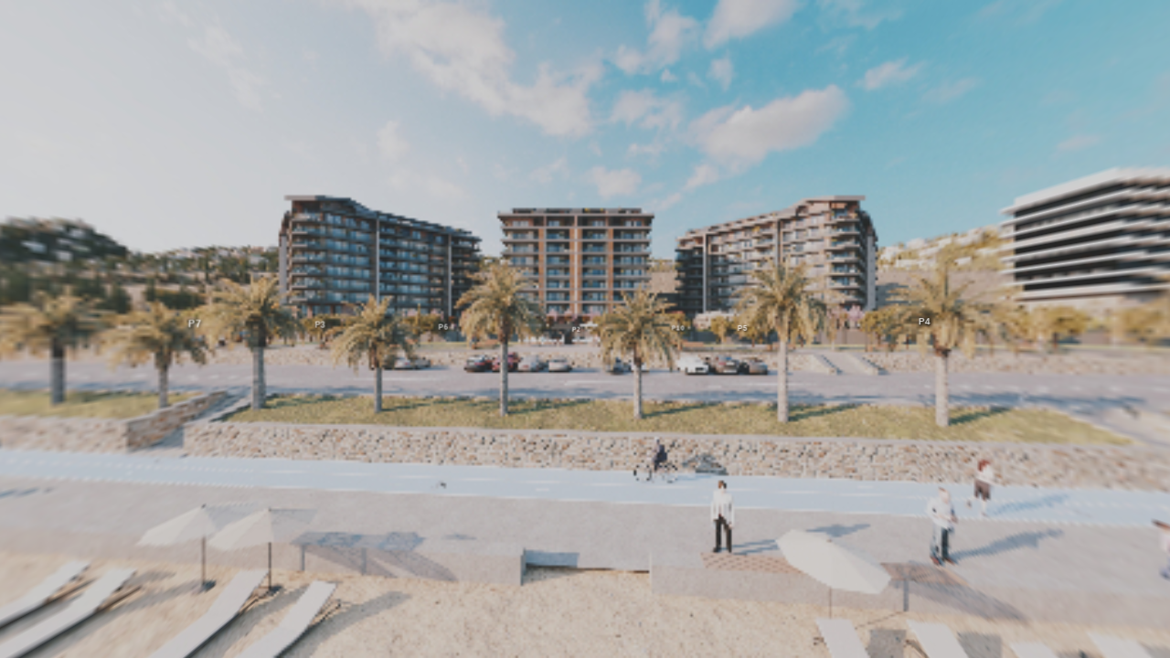

--- FILE ---
content_type: text/xml
request_url: https://renderstudio.com.tr/360/KayiTrabzon/Kayi1data/Kayi1_messages_en.xml
body_size: 1564
content:
<?xml version="1.0" encoding="UTF-8"?>
<krpano>

<!-- ************************ -->
<!--         Messages         -->
<!-- ************************ -->

  <data name="en_project_title"><![CDATA[Kayı Trabzon]]></data>



  <data name="en_pano4098_title"><![CDATA[P1]]></data>
  <data name="en_spotpoint4119_tooltip"><![CDATA[P2]]></data>
  <data name="en_spotpoint4120_tooltip"><![CDATA[P3]]></data>
  <data name="en_spotpoint4121_tooltip"><![CDATA[P4]]></data>
  <data name="en_spotpoint4122_tooltip"><![CDATA[P5]]></data>
  <data name="en_spotpoint4123_tooltip"><![CDATA[P6]]></data>
  <data name="en_spotpoint4124_tooltip"><![CDATA[P7]]></data>
  <data name="en_spotpoint4126_tooltip"><![CDATA[P10]]></data>
  <data name="en_spotpoint4179_tooltip"><![CDATA[P9]]></data>
  <data name="en_spotpoint4334_tooltip"><![CDATA[P20]]></data>


  <data name="en_pano4100_title"><![CDATA[P2]]></data>
  <data name="en_spotpoint4127_tooltip"><![CDATA[P1]]></data>
  <data name="en_spotpoint4128_tooltip"><![CDATA[P3]]></data>
  <data name="en_spotpoint4129_tooltip"><![CDATA[P4]]></data>
  <data name="en_spotpoint4130_tooltip"><![CDATA[P5]]></data>
  <data name="en_spotpoint4131_tooltip"><![CDATA[P10]]></data>
  <data name="en_spotpoint4132_tooltip"><![CDATA[P6]]></data>
  <data name="en_spotpoint4335_tooltip"><![CDATA[P20]]></data>


  <data name="en_pano4101_title"><![CDATA[P3]]></data>
  <data name="en_spotpoint4133_tooltip"><![CDATA[P1]]></data>
  <data name="en_spotpoint4134_tooltip"><![CDATA[P2]]></data>
  <data name="en_spotpoint4136_tooltip"><![CDATA[P4]]></data>
  <data name="en_spotpoint4137_tooltip"><![CDATA[P10]]></data>
  <data name="en_spotpoint4138_tooltip"><![CDATA[P6]]></data>
  <data name="en_spotpoint4139_tooltip"><![CDATA[P9]]></data>
  <data name="en_spotpoint4140_tooltip"><![CDATA[P7]]></data>
  <data name="en_spotpoint4141_tooltip"><![CDATA[P5]]></data>
  <data name="en_spotpoint4336_tooltip"><![CDATA[P20]]></data>


  <data name="en_pano4102_title"><![CDATA[P4]]></data>
  <data name="en_spotpoint4142_tooltip"><![CDATA[P1]]></data>
  <data name="en_spotpoint4143_tooltip"><![CDATA[P2]]></data>
  <data name="en_spotpoint4144_tooltip"><![CDATA[P3]]></data>
  <data name="en_spotpoint4145_tooltip"><![CDATA[P5]]></data>
  <data name="en_spotpoint4146_tooltip"><![CDATA[P6]]></data>
  <data name="en_spotpoint4147_tooltip"><![CDATA[P7]]></data>
  <data name="en_spotpoint4148_tooltip"><![CDATA[P10]]></data>


  <data name="en_pano4103_title"><![CDATA[P5]]></data>
  <data name="en_spotpoint4149_tooltip"><![CDATA[P4]]></data>
  <data name="en_spotpoint4150_tooltip"><![CDATA[P1]]></data>
  <data name="en_spotpoint4151_tooltip"><![CDATA[P2]]></data>
  <data name="en_spotpoint4152_tooltip"><![CDATA[P3]]></data>
  <data name="en_spotpoint4153_tooltip"><![CDATA[P6]]></data>
  <data name="en_spotpoint4154_tooltip"><![CDATA[P10]]></data>


  <data name="en_pano4104_title"><![CDATA[P6]]></data>
  <data name="en_spotpoint4155_tooltip"><![CDATA[P1]]></data>
  <data name="en_spotpoint4156_tooltip"><![CDATA[P2]]></data>
  <data name="en_spotpoint4158_tooltip"><![CDATA[P4]]></data>
  <data name="en_spotpoint4159_tooltip"><![CDATA[P5]]></data>
  <data name="en_spotpoint4160_tooltip"><![CDATA[P7]]></data>
  <data name="en_spotpoint4161_tooltip"><![CDATA[P9]]></data>


  <data name="en_pano4105_title"><![CDATA[P7]]></data>
  <data name="en_spotpoint4162_tooltip"><![CDATA[P8]]></data>
  <data name="en_spotpoint4163_tooltip"><![CDATA[P1]]></data>
  <data name="en_spotpoint4164_tooltip"><![CDATA[P3]]></data>
  <data name="en_spotpoint4337_tooltip"><![CDATA[P20]]></data>


  <data name="en_pano4106_title"><![CDATA[P8]]></data>
  <data name="en_spotpoint4165_tooltip"><![CDATA[P7]]></data>
  <data name="en_spotpoint4166_tooltip"><![CDATA[P9]]></data>
  <data name="en_spotpoint4167_tooltip"><![CDATA[P10]]></data>
  <data name="en_spotpoint4168_tooltip"><![CDATA[P1]]></data>


  <data name="en_pano4107_title"><![CDATA[P9]]></data>
  <data name="en_spotpoint4169_tooltip"><![CDATA[P8]]></data>
  <data name="en_spotpoint4170_tooltip"><![CDATA[P10]]></data>
  <data name="en_spotpoint4171_tooltip"><![CDATA[P1]]></data>
  <data name="en_spotpoint4172_tooltip"><![CDATA[P2]]></data>
  <data name="en_spotpoint4173_tooltip"><![CDATA[P6]]></data>


  <data name="en_pano4099_title"><![CDATA[P10]]></data>
  <data name="en_spotpoint4174_tooltip"><![CDATA[P1]]></data>
  <data name="en_spotpoint4175_tooltip"><![CDATA[P8]]></data>
  <data name="en_spotpoint4176_tooltip"><![CDATA[P4]]></data>
  <data name="en_spotpoint4177_tooltip"><![CDATA[P5]]></data>
  <data name="en_spotpoint4178_tooltip"><![CDATA[P2]]></data>


  <data name="en_pano4332_title"><![CDATA[PP20]]></data>
  <data name="en_spotpoint4338_tooltip"><![CDATA[P1]]></data>
  <data name="en_spotpoint4339_tooltip"><![CDATA[P2]]></data>
  <data name="en_spotpoint4340_tooltip"><![CDATA[P3]]></data>
  <data name="en_spotpoint4342_tooltip"><![CDATA[P6]]></data>
  <data name="en_spotpoint4343_tooltip"><![CDATA[P4]]></data>




	<data name="en_project_floor_title"><![CDATA[Kayı Trabzon]]></data>
	<data name="en_spotmap462_tooltip"><![CDATA[P8]]></data>
	<data name="en_spotmap465_tooltip"><![CDATA[P4]]></data>
	<data name="en_spotmap466_tooltip"><![CDATA[P10]]></data>
	<data name="en_spotmap467_tooltip"><![CDATA[P6]]></data>
	<data name="en_spotmap468_tooltip"><![CDATA[P3]]></data>
	<data name="en_spotmap469_tooltip"><![CDATA[P5]]></data>
	<data name="en_spotmap470_tooltip"><![CDATA[P7]]></data>
	<data name="en_spotmap471_tooltip"><![CDATA[P2]]></data>
	<data name="en_spotmap475_tooltip"><![CDATA[P1]]></data>
	<data name="en_spotmap1191_tooltip"><![CDATA[P9]]></data>
	<data name="en_spotmap4344_tooltip"><![CDATA[P20]]></data>


  <data name="en_controlBar_iplayVideoTip"><![CDATA[Oynat]]></data>
  <data name="en_controlBar_ipauseVideoTip"><![CDATA[Durdur]]></data>
  <data name="en_controlBar_iprevSceneTip"><![CDATA[Önceki panorama]]></data>
  <data name="en_controlBar_inextSceneTip"><![CDATA[Sonraki panorama]]></data>
  <data name="en_controlBar_ihomeTip"><![CDATA[Başlangıç]]></data>
  <data name="en_controlBar_iopenFsTip"><![CDATA[Tam ekrana geç]]></data>
  <data name="en_controlBar_icloseFsTip"><![CDATA[Tam ekrandan çık]]></data>
  <data name="en_controlBar_iautorotateOnTip"><![CDATA[Otomatik döndürmeyi başlat]]></data>
  <data name="en_controlBar_iautorotateOffTip"><![CDATA[Otomatik döndürmeyi durdur]]></data>
  <data name="en_controlBar_isoundsOnTip"><![CDATA[Sesleri başlat]]></data>
  <data name="en_controlBar_isoundsOffTip"><![CDATA[Sesleri durdur]]></data>
  <data name="en_controlBar_ishowSpotsTip"><![CDATA[Sıcak noktaları göster]]></data>
  <data name="en_controlBar_ihideSpotsTip"><![CDATA[Sıcak noktaları gizle]]></data>
  <data name="en_controlBar_idisplayFloorplanTip"><![CDATA[Kat planını göster]]></data>
  <data name="en_controlBar_ihideFloorplanTip"><![CDATA[Kat planını gizle]]></data>
  <data name="en_controlBar_ishareTip"><![CDATA[Turu paylaş]]></data>
  <data name="en_controlBar_ienterVRTip"><![CDATA[VR modu]]></data>
  <data name="en_controlBar_ienterVRNotTip"><![CDATA[VR modu kullanım dışı]]></data>
  <data name="en_controlBar_idisplayControlsTip"><![CDATA[Kumanda butonlarını göster]]></data>
  <data name="en_controlBar_ihideControlsTip"><![CDATA[Kumanda butonlarını gizle]]></data>
  <data name="en_controlBar_ictrlmodeDragTip"><![CDATA[Kontrol modunu değiştir]]></data>
  <data name="en_controlBar_ictrlmodeMoveTip"><![CDATA[Kontrol modunu değiştir]]></data>
  <data name="en_socialShareclose_text"><![CDATA[Kapat]]></data>
  <data name="en_logowebsiteurl"><![CDATA[https://demirinsaat.com.tr]]></data>
  <data name="en_logotooltipText"><![CDATA[]]></data>
  <data name="en_buttontooltip"><![CDATA[]]></data>
  <data name="en_galleryplay_text"><![CDATA[Oynat / Durdur ]]></data>
  <data name="en_gallerynavprev_text"><![CDATA[Önceki ]]></data>
  <data name="en_gallerynavnext_text"><![CDATA[Sonraki]]></data>
  <data name="en_galleryfullscreen_text"><![CDATA[Tam ekran modu]]></data>
  <data name="en_galleryclose_text"><![CDATA[Kapat]]></data>
  <data name="en_gallerypicture_title0"><![CDATA[]]></data>
  <data name="en_gallerypicture_caption0"><![CDATA[]]></data>
  <data name="en_gallerypicture_title1"><![CDATA[]]></data>
  <data name="en_gallerypicture_caption1"><![CDATA[]]></data>
  <data name="en_gallerypicture_title2"><![CDATA[]]></data>
  <data name="en_gallerypicture_caption2"><![CDATA[]]></data>
  <data name="en_gallerypicture_title3"><![CDATA[]]></data>
  <data name="en_gallerypicture_caption3"><![CDATA[]]></data>
  <data name="en_gallerypicture_title4"><![CDATA[]]></data>
  <data name="en_gallerypicture_caption4"><![CDATA[]]></data>
  <data name="en_gallerypicture_title5"><![CDATA[]]></data>
  <data name="en_gallerypicture_caption5"><![CDATA[]]></data>
  <data name="en_gallerypicture_title6"><![CDATA[]]></data>
  <data name="en_gallerypicture_caption6"><![CDATA[]]></data>
  <data name="en_gallerypicture_title7"><![CDATA[]]></data>
  <data name="en_gallerypicture_caption7"><![CDATA[]]></data>
  <data name="en_gallerypicture_title8"><![CDATA[]]></data>
  <data name="en_gallerypicture_caption8"><![CDATA[]]></data>
  <data name="en_gallerypicture_title9"><![CDATA[]]></data>
  <data name="en_gallerypicture_caption9"><![CDATA[]]></data>
  <data name="en_gallerypicture_title10"><![CDATA[]]></data>
  <data name="en_gallerypicture_caption10"><![CDATA[]]></data>
  <data name="en_gallerypicture_title11"><![CDATA[]]></data>
  <data name="en_gallerypicture_caption11"><![CDATA[]]></data>
  <data name="en_gallerypicture_title12"><![CDATA[]]></data>
  <data name="en_gallerypicture_caption12"><![CDATA[]]></data>
  <data name="en_gallerypicture_title13"><![CDATA[]]></data>
  <data name="en_gallerypicture_caption13"><![CDATA[]]></data>
  <data name="en_gallerypicture_title14"><![CDATA[]]></data>
  <data name="en_gallerypicture_caption14"><![CDATA[]]></data>
  <data name="en_gallerypicture_title15"><![CDATA[]]></data>
  <data name="en_gallerypicture_caption15"><![CDATA[]]></data>
  <data name="en_gallerypicture_title16"><![CDATA[]]></data>
  <data name="en_gallerypicture_caption16"><![CDATA[]]></data>
  <data name="en_gallerypicture_title17"><![CDATA[]]></data>
  <data name="en_gallerypicture_caption17"><![CDATA[]]></data>
  <data name="en_gallerypicture_title21"><![CDATA[]]></data>
  <data name="en_gallerypicture_caption21"><![CDATA[]]></data>
  <data name="en_gallerypicture_title20"><![CDATA[]]></data>
  <data name="en_gallerypicture_caption20"><![CDATA[]]></data>
  <data name="en_gallerypicture_title19"><![CDATA[]]></data>
  <data name="en_gallerypicture_caption19"><![CDATA[]]></data>
  <data name="en_gallerypicture_title18"><![CDATA[]]></data>
  <data name="en_gallerypicture_caption18"><![CDATA[]]></data>
  <data name="en_gallerypicture_title22"><![CDATA[]]></data>
  <data name="en_gallerypicture_caption22"><![CDATA[]]></data>
  <data name="en_webvrbuttontooltip"><![CDATA[]]></data>


  <data name="en_vr_setup_hmd0"><![CDATA[HMD DEĞERİNİ SEÇİN]]></data>
  <data name="en_vr_setup_advanced"><![CDATA[İLERİ AYARLAR]]></data>
  <data name="en_vr_setup_title"><![CDATA[WEB SANAL GERÇEKLİK/VR AYARLARI]]></data>
  <data name="en_vr_setup_dvn1"><![CDATA[Cihaz:]]></data>
  <data name="en_vr_setup_siz1"><![CDATA[Ekran boyutu:]]></data>
  <data name="en_vr_setup_ipd1"><![CDATA[IPD:]]></data>
  <data name="en_vr_setup_hmd1"><![CDATA[HMD:]]></data>
  <data name="en_vr_setup_hmd3"><![CDATA[Özelleştir]]></data>
  <data name="en_vr_setup_cal"><![CDATA[Jiroskopu ayarla]]></data>
  <data name="en_vr_setup_sav"><![CDATA[KAYDET]]></data>
  <data name="en_vr_setup_rst"><![CDATA[SIFIRLA]]></data>
  <data name="en_vr_setup_simple"><![CDATA[BASİT]]></data>
  <data name="en_vr_setup_cls"><![CDATA[KAPAT]]></data>
  <data name="en_vr_setup_m31"><![CDATA[HMD AYARLARI]]></data>
  <data name="en_vr_setup_fov1"><![CDATA[GÖRÜŞ AÇISI:]]></data>
  <data name="en_vr_setup_dst1"><![CDATA[Distorsiyon:]]></data>
  <data name="en_vr_setup_d2tx"><![CDATA[Distorsiyon 2:]]></data>
  <data name="en_vr_setup_vig1"><![CDATA[Vinyet:]]></data>
  <data name="en_vr_setup_cac1"><![CDATA[Kromatik aberasyon:]]></data>
  <data name="en_vr_setup_olp1"><![CDATA[Üstüste binme:]]></data>
  <data name="en_vr_setup_m35"><![CDATA[GERİ DÖN]]></data>
  <data name="en_vr_setup_cb1"><![CDATA[JİROSKOP]]></data>
  <data name="en_vr_setup_cb2"><![CDATA[Jiroskop sapmasını düzeltmek için cihazı düz ve [br]stabil bir yüzeye koyun ve AYARLA&#39;ya basın[br].]]></data>
  <data name="en_vr_setup_cb3"><![CDATA[AYARLA]]></data>
  <data name="en_vr_setup_cb4"><![CDATA[SIFIRLA]]></data>
  <data name="en_vr_setup_cb5"><![CDATA[GERİ DÖN]]></data>
  <data name="en_vr_setup_cb6"><![CDATA[Ayarlanıyor...]]></data>
  <data name="en_vr_setup_cb7"><![CDATA[Ayarlama başarılı]]></data>
  <data name="en_vr_setup_cb8"><![CDATA[Ayarlama başarısız]]></data>
  <data name="en_vr_setup_unavailable"><![CDATA[Cihazınızda VR modu [br] kullanılamaz]]></data>




































</krpano>

--- FILE ---
content_type: text/xml
request_url: https://renderstudio.com.tr/360/KayiTrabzon/Kayi1data/Kayi1_skin.xml
body_size: 10539
content:
<?xml version="1.0" encoding="UTF-8"?>
<krpano version="1.19-pr16">

    
  <!-- Spot Style - Default Point Spot Style -->


  <style name="IconDefaultPointSpotStyle"
         url="%FIRSTXML%/spots/pin_curved_2d_thick_user_defaultpoint0.png"
         visible="false"
         edge="center"
         zoom="true"

         alpha="0.8"
         onloaded="if(scene[get(xml.scene)].planar,if(zoom,set(zoom, false);););showPermanentTooltip(std);"
         onover="onoverIconDefaultPointSpotStyle"
         onout="onoutIconDefaultPointSpotStyle"

         height="30"
         width="15"
         />
  <action name="onoverIconDefaultPointSpotStyle">
tween(scale, 1.2);
tween(alpha, 1);
pauseautorotation(forcehotspot);

  </action>
  <action name="onoutIconDefaultPointSpotStyle">
    tween(scale, 1);
    tween(alpha, 0.8);
resumeautorotation(forcehotspot);

  </action>



  <!-- unsupported kind of display : PointMap -->


<!-- ********** -->
<!-- Denetim çubuğu -->
<!-- id : controlBar_i -->
<!-- ********** -->

  <krpano controlBar_ibarbuilt="false" controlBar_ibackgroundwidthwhenclosed="0" controlBar_ibackgroundwidthwhenopened="0" controlBar_iIsOpened="false" />
  <events name="controlBar_ievents" 
    onxmlcomplete="controlBar_ibuildMenuBar();" 

    openvideointerface="controlBar_iOpenVideoplayer();" 
    closevideointerface="controlBar_iCloseVideoplayer();" 

    keep="true" />



  <action name="controlBar_ibuildMenuBar">
    ifnot (controlBar_ibarbuilt, controlBar_ibuildMenu(); set(controlBar_ibarbuilt, true););
  </action>

  <style name="controlBar_i_btn_style"
         keep="true"
         edge="right"
         align="right"
         x="0" y="0"
         width="40" height="40"
         crop="0|0|60|60"
         onovercrop="0|60|60|60"
         ondowncrop="0|120|60|60"
         onhover="showTooltip('plugin', controlBar_imenuTooltipStyle, bottom);"
         onout="hideTooltip();"
         />
  <style name="controlBar_i_btn_style_off"
         keep="true"
         edge="right"
         align="right"
         x="0" y="0"
         width="40" height="40"
         onhover="showTooltip('plugin', controlBar_imenuTooltipStyle, bottom);"
         onout="hideTooltip();"
         />

  <layer name="controlBar_i_menu_bg"
         keep="true"
         type="container"
         zorder="1"
         width="40"
         height="40"
         align="bottom"
         x="0" y="10"
         maskchildren="true"
         rotate="0"
         visible="false"
         >
    <layer name="controlBar_ibtn_hide_hotspots"
            url="%FIRSTXML%/graphics/icontrolbar/btn_hide_show_hotspots.png"
            style="controlBar_i_btn_style"
            onclick="hideHotspots();
"
            tooltip="controlBar_ihideSpotsTip"
            visible="false"
            />
    <layer name="controlBar_ibtn_show_hotspots"
            url="%FIRSTXML%/graphics/icontrolbar/btn_hide_show_hotspots.png"
            style="controlBar_i_btn_style"
            onclick="showHotspots();
"
            tooltip="controlBar_ishowSpotsTip"
            visible="false"
            />


    <layer name="controlBar_ibtn_enter_vr"
            url="%FIRSTXML%/graphics/icontrolbar/btn_vr_mode.png"
            style="controlBar_i_btn_style"
            onclick="if(scene[get(xml.scene)].full360 AND disableCurrentSceneVrConservation !== true,
    js(accessWebVr(get(xml.scene),get(videoscenestarttime)));
,
    js(accessWebVr(null));
);"
            tooltip="controlBar_ienterVRTip"
            visible="false"
            devices="html5"
            />
    <layer name="controlBar_ibtn_enter_vr_not"
            url="%FIRSTXML%/graphics/icontrolbar/btn_vr_mode_off.png"
            style="controlBar_i_btn_style"
            tooltip="controlBar_ienterVRNotTip"
            enabled="true"
            capture="false"
            visible="false"
            devices="html5"
            />

    <layer name="controlBar_ibtn_ctrlmode_move_to"
            url="%FIRSTXML%/graphics/icontrolbar/btn_move_to.png"
            style="controlBar_i_btn_style"
            tooltip="controlBar_ictrlmodeMoveTip"
            onclick="setControlModeMoveTo();
"
            visible="false"
            devices="desktop"
            />
    <layer name="controlBar_ibtn_ctrlmode_drag_to"
            url="%FIRSTXML%/graphics/icontrolbar/btn_drag_to.png"
            style="controlBar_i_btn_style"
            tooltip="controlBar_ictrlmodeDragTip"
            onclick="setControlModeDragTo();
"
            visible="false"
            devices="desktop"
            />

    <layer name="controlBar_ibtn_home"
           url="%FIRSTXML%/graphics/icontrolbar/btn_home.png"
           style="controlBar_i_btn_style"
           onclick="controlBar_ibtn_home_action();"
           visible="false"
           tooltip="controlBar_ihomeTip"
           />


    <layer name="controlBar_ibtn_sound_on"
            url="%FIRSTXML%/graphics/icontrolbar/btn_start_sound.png"
            onclick="playTourSounds();
"
            style="controlBar_i_btn_style"
            visible="false"
            tooltip="controlBar_isoundsOnTip"
            />
    <layer name="controlBar_ibtn_sound_off"
            url="%FIRSTXML%/graphics/icontrolbar/btn_stop_sound.png"
            onclick="stopTourSounds();
"
            style="controlBar_i_btn_style"
            visible="false"
            tooltip="controlBar_isoundsOffTip"
            />


    <layer name="controlBar_ibtn_prev_pano"
            url="%FIRSTXML%/graphics/icontrolbar/btn_previous_scene.png"
            onclick="loadPreviousScene();
"
            style="controlBar_i_btn_style"
            tooltip="controlBar_iprevSceneTip"
            visible="false"
            />
    <layer name="controlBar_ibtn_next_pano"
            url="%FIRSTXML%/graphics/icontrolbar/btn_next_scene.png"
            onclick="loadNextScene();
"
            style="controlBar_i_btn_style"
            tooltip="controlBar_inextSceneTip"
            visible="false"
            />


    <layer name="controlBar_ibtn_display_floorplan"
            url="%FIRSTXML%/graphics/icontrolbar/btn_floorplan.png"
            onclick="showFloorplan();
"
            style="controlBar_i_btn_style"
            visible="false"
            tooltip="controlBar_idisplayFloorplanTip"
            />
    <layer name="controlBar_ibtn_hide_floorplan"
            url="%FIRSTXML%/graphics/icontrolbar/btn_floorplan.png"
            onclick="hideFloorplan();
"
            style="controlBar_i_btn_style"
            visible="false"
            tooltip="controlBar_ihideFloorplanTip"
            />

    <layer name="controlBar_ibtn_share"
            url="%FIRSTXML%/graphics/icontrolbar/btn_share.png"
            onclick="shareTour();
"
            style="controlBar_i_btn_style"
            visible="false"
            tooltip="controlBar_ishareTip"
            />


    <layer name="controlBar_ibtn_openfs"
            url="%FIRSTXML%/graphics/icontrolbar/btn_enter_fs.png"
            onclick="enterFullscreen();
"
            style="controlBar_i_btn_style"
            visible="false"
            devices="fullscreensupport"
            tooltip="controlBar_iopenFsTip"
            />
    <layer name="controlBar_ibtn_closefs"
            url="%FIRSTXML%/graphics/icontrolbar/btn_close_fs.png"
            onclick="exitFullscreen();
"
            style="controlBar_i_btn_style"
            visible="false"
            devices="fullscreensupport"
            tooltip="controlBar_icloseFsTip"
            />

    <layer name="controlBar_ibtn_autorotate_on"
            url="%FIRSTXML%/graphics/icontrolbar/btn_start_autorotation.png"
            onclick="resumeautorotation();
"
            style="controlBar_i_btn_style"
            visible="false"
            tooltip="controlBar_iautorotateOnTip"
            />
    <layer name="controlBar_ibtn_autorotate_off"
            url="%FIRSTXML%/graphics/icontrolbar/btn_stop_autorotation.png"
            onclick="pauseautorotation();
"
            style="controlBar_i_btn_style"
            visible="false"
            tooltip="controlBar_iautorotateOffTip"
            />


    <layer name="controlBar_ibtn_play_video"
           url="%FIRSTXML%/graphics/icontrolbar/btn_start_videoplayer.png"
           onclick="videointerface_togglepause();"
           style="controlBar_i_btn_style"
           visible="false"
           tooltip="controlBar_iplayVideoTip"
           />
    <layer name="controlBar_ibtn_pause_video"
           url="%FIRSTXML%/graphics/icontrolbar/btn_pause_videoplayer.png"
           onclick="videointerface_togglepause();"
           style="controlBar_i_btn_style"
           visible="false"
           tooltip="controlBar_ipauseVideoTip"
           />




    <layer name="controlBar_ibtn_hidecontrols"
           url="%FIRSTXML%/graphics/icontrolbar/btn_hide_controls.png"
           style="controlBar_i_btn_style"
           onclick="hideTourControls();
"
           visible="false"
           tooltip="controlBar_ihideControlsTip"
           />
    <layer name="controlBar_ibtn_showcontrols"
           url="%FIRSTXML%/graphics/icontrolbar/btn_show_controls.png"
           style="controlBar_i_btn_style"
           onclick="showTourControls();
"
           tooltip="controlBar_idisplayControlsTip"
           visible="false"
           />
 </layer>

    <action name="controlBar_ibtn_home_action">
      mainloadscene(pano4098);
    </action>


<events name="controlBar_ivravailableevent"
		onvravailable="controlBar_iupdateVrButtonsAvailability();"
		onvrunavailable="controlBar_iupdateVrButtonsAvailability();"
		keep="true" devices="html5" />
	<krpano controlBar_imenuvravailable="false" />
	<action name="controlBar_iupdateVrButtonsAvailability">
		if (tour_vrdevices,
			set(controlBar_imenuvravailable, true);
		,
			set(controlBar_imenuvravailable, false);
		);
		controlBar_iupdateVrButtons();
	</action>
	<action name="controlBar_iHideVrButtons">
		set(layer[controlBar_ibtn_enter_vr].visible, false);
		if('%1' == 'true' AND plugin[ptpvrmode],
			set(layer[controlBar_ibtn_enter_vr_not].visible, true);
		,
			set(layer[controlBar_ibtn_enter_vr_not].visible, false);
		);
	</action>
	<action name="controlBar_iShowVrButtons">
		if (controlBar_imenuvravailable,
			set(layer[controlBar_ibtn_enter_vr].visible, true);
			set(layer[controlBar_ibtn_enter_vr_not].visible, false);
		,
			controlBar_iHideVrButtons(true);
		);
	</action>
	<action name="controlBar_iupdateVrButtons">
	if (tour_vrdevices,
		if (tour_displaycontrols,
			controlBar_iShowVrButtons();
		,
			controlBar_iHideVrButtons();
		);
	,
		if (tour_displaycontrols,
			controlBar_iHideVrButtons(true);
		,
			controlBar_iHideVrButtons();
		);
	);
	</action>


	<events name="controlBar_icontrolmodechangedevent" 
		oncontrolmodechanged="controlBar_iupdateControlModeButtons();" 
		keep="true" />
	<action name="controlBar_iHideControlModeButtons">
		set(layer[controlBar_ibtn_ctrlmode_move_to].visible, false);
		set(layer[controlBar_ibtn_ctrlmode_drag_to].visible, false);
	</action>
	<action name="controlBar_iShowControlModeButtons">
		if (tour_controlmodemousetype == "moveto",
			set(layer[controlBar_ibtn_ctrlmode_drag_to].visible, true);
			set(layer[controlBar_ibtn_ctrlmode_move_to].visible, false);
		,
			set(layer[controlBar_ibtn_ctrlmode_move_to].visible, true);
			set(layer[controlBar_ibtn_ctrlmode_drag_to].visible, false);
		);
	</action>
	<action name="controlBar_iupdateControlModeButtons">
	if (device.desktop,
		if (tour_displaycontrols,
			controlBar_iShowControlModeButtons();
		,
			controlBar_iHideControlModeButtons();
		);
	,
		controlBar_iHideControlModeButtons();
	);
	</action>

	<events name="controlBar_ihideshowcontrolsevent" 
		hidetourcontrols="controlBar_ihideMenuControls();" 
		showtourcontrols="controlBar_ishowMenuControls();" 
		keep="true" />

  <action name="controlBar_ihideMenuControls">
    set(controlBar_iIsOpened, false);
    set(layer[controlBar_ibtn_hidecontrols].visible, false);
    set(layer[controlBar_ibtn_showcontrols].visible, true);
if (scene.count GT 1,
	set(layer[controlBar_ibtn_next_pano].visible, false);
	set(layer[controlBar_ibtn_prev_pano].visible, false);
);

set(layer[controlBar_ibtn_share].visible, false);

set(layer[controlBar_ibtn_home].visible, false);
	controlBar_iupdateFullscreenButtons();


	controlBar_iupdateAutorotationButtons();

	controlBar_iupdateHideShowVideoplayerButtons();
	controlBar_iupdateSoundButtons();

	controlBar_iupdateControlModeButtons();
	controlBar_iupdateHideShowHotspotsButtons();

	controlBar_iupdateFloorplanButtons();
	controlBar_iupdateVrButtons();



	set(layer[controlBar_i_menu_bg].width, get(controlBar_ibackgroundwidthwhenclosed));

	set(layer[controlBar_i_menu_bg].visible, true);
  </action>
  <action name="controlBar_ishowMenuControls">
    set(controlBar_iIsOpened, true);
    set(layer[controlBar_ibtn_hidecontrols].visible, true);
    set(layer[controlBar_ibtn_showcontrols].visible, false);
	set(layer[controlBar_i_menu_bg].visible, true);
if (scene.count GT 1,
	set(layer[controlBar_ibtn_next_pano].visible, true);
	set(layer[controlBar_ibtn_prev_pano].visible, true);
);

set(layer[controlBar_ibtn_share].visible, true);

set(layer[controlBar_ibtn_home].visible, true);
	controlBar_iupdateFullscreenButtons();


	controlBar_iupdateAutorotationButtons();

	controlBar_iupdateHideShowVideoplayerButtons();
	controlBar_iupdateSoundButtons();
	controlBar_iupdateVrButtons();

	controlBar_iupdateControlModeButtons();
	controlBar_iupdateHideShowHotspotsButtons();

	controlBar_iupdateFloorplanButtons();


    set(layer[controlBar_i_menu_bg].width, get(controlBar_ibackgroundwidthwhenopened));
  </action>


	<events name="controlBar_iDisplayFloorPlanEvents" 
		onshowtourfloorplan="controlBar_iupdateFloorplanButtons();" 
		onhidetourfloorplan="controlBar_iupdateFloorplanButtons();" 
		keep="true" />
	<action name="controlBar_iHideFloorplanButtons">
		set(layer[controlBar_ibtn_display_floorplan].visible, false);
		set(layer[controlBar_ibtn_hide_floorplan].visible, false);
	</action>
	<action name="controlBar_iShowFloorplanButtons">
		if (tour_displayfloorplan,
			set(layer[controlBar_ibtn_hide_floorplan].visible, true);
			set(layer[controlBar_ibtn_display_floorplan].visible, false);
		,
			set(layer[controlBar_ibtn_display_floorplan].visible, true);
			set(layer[controlBar_ibtn_hide_floorplan].visible, false);
		);
	</action>
	<action name="controlBar_iupdateFloorplanButtons">
		if (tour_displaycontrols,
			controlBar_iShowFloorplanButtons();
		,
			controlBar_iHideFloorplanButtons();
		);
	</action>



  <events name="controlBar_imenufullscreenchangeevent"
          onenterfullscreen="controlBar_iupdateFullscreenButtons();"
          onexitfullscreen="controlBar_iupdateFullscreenButtons();"
          keep="true"/>
	<action name="controlBar_iHideFullscreenButtons">
		set(layer[controlBar_ibtn_openfs].visible , false);
		set(layer[controlBar_ibtn_closefs].visible, false);
	</action>
	<action name="controlBar_iShowFullscreenButtons">
		if (device.fullscreensupport,
			if(tour_fullscreen,
				set(layer[controlBar_ibtn_openfs].visible , false);
				set(layer[controlBar_ibtn_closefs].visible, true);
			,
				set(layer[controlBar_ibtn_openfs].visible ,true);
				set(layer[controlBar_ibtn_closefs].visible,false);
			);
		,
			controlBar_iHideFullscreenButtons();
		);
	</action>
	<action name="controlBar_iupdateFullscreenButtons">
		if (tour_displaycontrols,
			controlBar_iShowFullscreenButtons();
		,
			controlBar_iHideFullscreenButtons();
		);
	</action>

	<events name="controlBar_iAutorotationEvents"
		onstartautorotation="controlBar_iupdateAutorotationButtons();"
		onresumeautorotation="controlBar_iupdateAutorotationButtons();"
		onstopautorotation="controlBar_iupdateAutorotationButtons();"
		onpauseautorotation="controlBar_iupdateAutorotationButtons();"
		keep="true"/>
	<action name="controlBar_iHideAutorotationButtons">
		set(layer[controlBar_ibtn_autorotate_off].visible, false);
		set(layer[controlBar_ibtn_autorotate_on].visible , false);
	</action>
	<action name="controlBar_iShowAutorotationButtons">
		if(autorotate.enabled == false,
			set(layer[controlBar_ibtn_autorotate_off].visible, false);
			set(layer[controlBar_ibtn_autorotate_on].visible , true);
		,
			set(layer[controlBar_ibtn_autorotate_off].visible, true);
			set(layer[controlBar_ibtn_autorotate_on].visible , false);
		);
	</action>
	<action name="controlBar_iupdateAutorotationButtons">
		if (tour_displaycontrols,
			controlBar_iShowAutorotationButtons();
		,
			controlBar_iHideAutorotationButtons();
		);
	</action>


    <events name="controlBar_ihideshowvideoplayerevent" onplayvideointerface="controlBar_iupdateHideShowVideoplayerButtons();" onpausevideointerface="controlBar_iupdateHideShowVideoplayerButtons();" keep="true"/>
    <action name="controlBar_iHideHideShowVideoplayerButtons">
      if(controlBar_ibackgroundwidthwhenopened GT 0,
        if(%1,
          set(layer[controlBar_i_menu_bg].width,get(controlBar_ibackgroundwidthwhenopenedwithoutvideo));
        ,
          tween(layer[controlBar_i_menu_bg].width,get(controlBar_ibackgroundwidthwhenopenedwithoutvideo),0.5,easeOutQuad);
        );
      ,
        set(layer[controlBar_i_menu_bg].width, get(controlBar_ibackgroundwidthwhenopenedwithoutvideo));
      );
      set(layer[controlBar_ibtn_play_video].visible, false);
      set(layer[controlBar_ibtn_pause_video].visible, false);
    </action>
    <action name="controlBar_iShowHideShowVideoplayerButtons">
      if(controlBar_i_use_videoplayer_interface,
        if (plugin[get(videointerface_video)],
        if (plugin[get(videointerface_video)].ispaused,
          if(controlBar_ibackgroundwidthwhenopened GT 0,
            tween(layer[controlBar_i_menu_bg].width, get(controlBar_ibackgroundwidthwhenopened));
          ,
            set(layer[controlBar_i_menu_bg].width, get(controlBar_ibackgroundwidthwhenopenedwithoutvideo));
          );
          set(layer[controlBar_ibtn_play_video].visible, true);
          set(layer[controlBar_ibtn_pause_video].visible, false);
        ,
          if(controlBar_ibackgroundwidthwhenopened GT 0,
            tween(layer[controlBar_i_menu_bg].width, get(controlBar_ibackgroundwidthwhenopened));
          ,
            set(layer[controlBar_i_menu_bg].width, get(controlBar_ibackgroundwidthwhenopenedwithoutvideo));
          );
          set(layer[controlBar_ibtn_play_video].visible, false);
          set(layer[controlBar_ibtn_pause_video].visible, true);
        ););
      ,
        controlBar_iHideHideShowVideoplayerButtons();
      );
    </action>
    <action name="controlBar_iupdateHideShowVideoplayerButtons">
      if (tour_displaycontrols,
        controlBar_iShowHideShowVideoplayerButtons();
      ,
        controlBar_iHideHideShowVideoplayerButtons(true);
      );
    </action>
    
  <events name="controlBar_iplaystopsoundsevent" playtoursoundsevent="controlBar_iupdateSoundButtons();" stoptoursoundsevent="controlBar_iupdateSoundButtons();" keep="true"/>
	<action name="controlBar_iHideSoundButtons">
		set(layer[controlBar_ibtn_sound_off].visible, false);
		set(layer[controlBar_ibtn_sound_on].visible , false);
	</action>
	<action name="controlBar_iShowSoundButtons">
		if (tour_soundson == false,
			set(layer[controlBar_ibtn_sound_off].visible, false);
			set(layer[controlBar_ibtn_sound_on].visible , true);
		,
			set(layer[controlBar_ibtn_sound_off].visible, true);
			set(layer[controlBar_ibtn_sound_on].visible , false);
		);
	</action>
	<action name="controlBar_iupdateSoundButtons">
		if (tour_displaycontrols,
			controlBar_iShowSoundButtons();
		,
			controlBar_iHideSoundButtons();
		);
	</action>


  <events name="controlBar_ihotspotsdisplayevents"
          hotspots_visibility_changed="controlBar_iupdateHideShowHotspotsButtons"
          keep="true"/>
	<action name="controlBar_iHideHideShowHotspotsButtons">
		set(layer[controlBar_ibtn_show_hotspots].visible, false);
		set(layer[controlBar_ibtn_hide_hotspots].visible, false);
	</action>
	<action name="controlBar_iShowHideShowHotspotsButtons">
		if (tour_displayspots,
			set(layer[controlBar_ibtn_hide_hotspots].visible, true);
			set(layer[controlBar_ibtn_show_hotspots].visible, false);
		,
			set(layer[controlBar_ibtn_show_hotspots].visible, true);
			set(layer[controlBar_ibtn_hide_hotspots].visible, false);
		);
	</action>
	<action name="controlBar_iupdateHideShowHotspotsButtons">
		if (tour_displaycontrols,
			controlBar_iShowHideShowHotspotsButtons();
		,
			controlBar_iHideHideShowHotspotsButtons();
		);
	</action>

<layer name="controlBar_imenuTooltipStyle"
	keep="true"
	enabled="false"
	capture="false"
	type="text"
	align="center"
	bg="false"
  bgroundedge="2"
	bgborder="0"
	txtshadow="1.0 1.0 4.0 0x000000 1"
	css="color:#d1ccc4;font-family:Helvetica;font-weight:bold;font-size:14px;text-align:left;"
	xoffset="0"
	yoffset="0"
	padding="2"
	interactivecontent="false"
	zorder="0"
	visible="false"
	html=""
	edge="bottom"
/>
  <action name="controlBar_ibuildMenu">
    
    set(controlBar_ibutton_pos, 0);

	set(controlBar_ibackgroundwidthwhenclosed, 40);
    set(layer[controlBar_ibtn_hidecontrols].x, get(controlBar_ibutton_pos));
    set(layer[controlBar_ibtn_showcontrols].x, get(controlBar_ibutton_pos));
    inc(controlBar_ibutton_pos, 45);



      if (device.fullscreensupport,
        set(layer[controlBar_ibtn_openfs].x , get(controlBar_ibutton_pos));
        set(layer[controlBar_ibtn_closefs].x, get(controlBar_ibutton_pos));
        inc(controlBar_ibutton_pos, 45);
      );


      set(layer[controlBar_ibtn_share].x, get(controlBar_ibutton_pos));
      inc(controlBar_ibutton_pos, 45);

      set(layer[controlBar_ibtn_display_floorplan].x , get(controlBar_ibutton_pos));
      set(layer[controlBar_ibtn_hide_floorplan].x    , get(controlBar_ibutton_pos));
      inc(controlBar_ibutton_pos, 45);


      set(layer[controlBar_ibtn_autorotate_on].x , get(controlBar_ibutton_pos));
      set(layer[controlBar_ibtn_autorotate_off].x, get(controlBar_ibutton_pos));
      inc(controlBar_ibutton_pos, 45);


      set(layer[controlBar_ibtn_sound_on].x , get(controlBar_ibutton_pos));
      set(layer[controlBar_ibtn_sound_off].x, get(controlBar_ibutton_pos));
      inc(controlBar_ibutton_pos, 45);


    if (device.desktop,
      set(layer[controlBar_ibtn_ctrlmode_drag_to].x, get(controlBar_ibutton_pos));
      set(layer[controlBar_ibtn_ctrlmode_move_to].x, get(controlBar_ibutton_pos));
      inc(controlBar_ibutton_pos, 45);
    );


    if(plugin[ptpvrmode] AND device.html5,
      set(layer[controlBar_ibtn_enter_vr].x, get(controlBar_ibutton_pos));
      set(layer[controlBar_ibtn_enter_vr_not].x, get(controlBar_ibutton_pos));
      inc(controlBar_ibutton_pos, 45);
    );

        set(layer[controlBar_ibtn_show_hotspots].x, get(controlBar_ibutton_pos));
        set(layer[controlBar_ibtn_hide_hotspots].x, get(controlBar_ibutton_pos));
        inc(controlBar_ibutton_pos, 45);



        set(layer[controlBar_ibtn_home].x, get(controlBar_ibutton_pos));
        inc(controlBar_ibutton_pos, 45);

    if (scene.count GT 1,
        set(layer[controlBar_ibtn_next_pano].x, get(controlBar_ibutton_pos));
        inc(controlBar_ibutton_pos, 45);
        set(layer[controlBar_ibtn_prev_pano].x, get(controlBar_ibutton_pos));
        inc(controlBar_ibutton_pos, 45);
      );


    set(layer[controlBar_ibtn_play_video].x, get(controlBar_ibutton_pos));
    set(layer[controlBar_ibtn_pause_video].x, get(controlBar_ibutton_pos));
    inc(controlBar_ibutton_pos, 45);

      dec(controlBar_ibutton_pos, 5);

      set(controlBar_ibackgroundwidthwhenopened, get(controlBar_ibutton_pos));

      sub(controlBar_ibackgroundwidthwhenopenedwithoutvideo, controlBar_ibackgroundwidthwhenopened, 45);

    
      set(layer[controlBar_i_menu_bg].width, get(controlBar_ibackgroundwidthwhenopened));
	
	
	
    </action>

	<events name="controlBar_iStartTourEvents" onTourStart="controlBar_iCallOnStartTour();" keep="true" />
	
	<action name="controlBar_iCallOnStartTour">
		
		hideTourControls();

	</action>

	<action name="controlBar_iOpenVideoplayer">
		set(controlBar_i_use_videoplayer_interface, true);
		
		controlBar_iupdateHideShowVideoplayerButtons();
	</action>
	<action name="controlBar_iCloseVideoplayer">
		set(controlBar_i_use_videoplayer_interface, false);
		
		controlBar_iupdateHideShowVideoplayerButtons();
	</action>



<!-- ********** -->
<!-- Kat planı -->
<!-- id : floorPlan -->
<!-- ********** -->

	<ptplugin name="floorPlan" engine="KolorFloorPlan">
		<settings>
			<option name="background_color" value="f2f2f2" type="string" />
			<option name="background_lighter_color" value="ffffff" type="string" />
			<option name="background_darker_color" value="cacaca" type="string" />
			<option name="background_alpha" value="0" type="float" />
			<option name="text_color" value="000000" type="string" />

			<option name="resize" value="true" type="bool" />
			<option name="fp_selector" value="one" type="string" />
			<option name="fp_selector_label" value="floorPlanmenu_label" type="string" />
			<option name="display_title" value="false" type="bool" />
			<option name="title_font" value="Verdana" type="string" />
			<option name="title_size" value="14" type="int" />
			<option name="title_weight" value="normal" type="string" />
			<option name="title_decoration" value="normal" type="string" />
			<option name="title_color" value="000000" type="string" />
			<option name="display_orientation" value="false" type="bool" />
			<option name="display_radar" value="false" type="bool" />
			<option name="selected_effect" value="bounce" type="string" />
			<option name="close_on_click" value="true" type="bool" />
			<option name="position" value="bottomleft" type="string" />
			<option name="zorder" value="2" type="int" />
			<option name="use_i18n" value="true" type="bool" />
		</settings>
		
		<floorplanItems selectedItem="fpitemmain" selectedSpot="" selectedSpotScene="" selectedSpotHeading="" selectedSpotFov="">
				
				<floorplanItem 
					name="fpitemmain" 
					width="5000" 
					height="3536" 
					groupName="" 
					url="floorplan/a19.jpg" 
					title="project_floor_title"
					heading="0">
							<spot name="spotmap462" posX="0.285542011" posY="0.151618004" heading="0" desc="spotmap462_tooltip" descType="tooltip" groupName="" isScene="true" planar="false" scene="pano4106" jsClick="spotmap462ActionSpotFloorPlan">
								<icon url="spots/pin_thin_3d_user_defaultmap0.png" iconWidth="32" iconHeight="32" iconAnchor="center" />
							</spot>
							<spot name="spotmap465" posX="0.796386003" posY="0.405451" heading="0" desc="spotmap465_tooltip" descType="tooltip" groupName="" isScene="true" planar="false" scene="pano4102" jsClick="spotmap465ActionSpotFloorPlan">
								<icon url="spots/pin_thin_3d_user_defaultmap0.png" iconWidth="32" iconHeight="32" iconAnchor="center" />
							</spot>
							<spot name="spotmap466" posX="0.619277" posY="0.257239997" heading="0" desc="spotmap466_tooltip" descType="tooltip" groupName="" isScene="true" planar="false" scene="pano4099" jsClick="spotmap466ActionSpotFloorPlan">
								<icon url="spots/pin_thin_3d_user_defaultmap0.png" iconWidth="32" iconHeight="32" iconAnchor="center" />
							</spot>
							<spot name="spotmap467" posX="0.408434004" posY="0.362861991" heading="0" desc="spotmap467_tooltip" descType="tooltip" groupName="" isScene="true" planar="false" scene="pano4104" jsClick="spotmap467ActionSpotFloorPlan">
								<icon url="spots/pin_thin_3d_user_defaultmap0.png" iconWidth="32" iconHeight="32" iconAnchor="center" />
							</spot>
							<spot name="spotmap468" posX="0.273494005" posY="0.41396901" heading="0" desc="spotmap468_tooltip" descType="tooltip" groupName="" isScene="true" planar="false" scene="pano4101" jsClick="spotmap468ActionSpotFloorPlan">
								<icon url="spots/pin_thin_3d_user_defaultmap0.png" iconWidth="32" iconHeight="32" iconAnchor="center" />
							</spot>
							<spot name="spotmap469" posX="0.636144996" posY="0.403748006" heading="0" desc="spotmap469_tooltip" descType="tooltip" groupName="" isScene="true" planar="false" scene="pano4103" jsClick="spotmap469ActionSpotFloorPlan">
								<icon url="spots/pin_thin_3d_user_defaultmap0.png" iconWidth="32" iconHeight="32" iconAnchor="center" />
							</spot>
							<spot name="spotmap470" posX="0.208434001" posY="0.335604995" heading="0" desc="spotmap470_tooltip" descType="tooltip" groupName="" isScene="true" planar="false" scene="pano4105" jsClick="spotmap470ActionSpotFloorPlan">
								<icon url="spots/pin_thin_3d_user_defaultmap0.png" iconWidth="32" iconHeight="32" iconAnchor="center" />
							</spot>
							<spot name="spotmap471" posX="0.503614008" posY="0.538330019" heading="0" desc="spotmap471_tooltip" descType="tooltip" groupName="" isScene="true" planar="false" scene="pano4100" jsClick="spotmap471ActionSpotFloorPlan">
								<icon url="spots/pin_thin_3d_user_defaultmap0.png" iconWidth="32" iconHeight="32" iconAnchor="center" />
							</spot>
							<spot name="spotmap475" posX="0.5" posY="0.761498988" heading="0" desc="spotmap475_tooltip" descType="tooltip" groupName="" isScene="true" planar="false" scene="pano4098" jsClick="spotmap475ActionSpotFloorPlan">
								<icon url="spots/pin_thin_3d_user_defaultmap0.png" iconWidth="32" iconHeight="32" iconAnchor="center" />
							</spot>
							<spot name="spotmap1191" posX="0.407229006" posY="0.202726007" heading="0" desc="spotmap1191_tooltip" descType="tooltip" groupName="" isScene="true" planar="false" scene="pano4107" jsClick="spotmap1191ActionSpotFloorPlan">
								<icon url="spots/pin_thin_3d_user_defaultmap0.png" iconWidth="32" iconHeight="32" iconAnchor="center" />
							</spot>
							<spot name="spotmap4344" posX="0.273819059" posY="0.370328426" heading="0" desc="spotmap4344_tooltip" descType="tooltip" groupName="" isScene="true" planar="false" scene="pano4332" jsClick="spotmap4344ActionSpotFloorPlan">
								<icon url="spots/pin_thin_3d_user_defaultmap0.png" iconWidth="32" iconHeight="32" iconAnchor="center" />
							</spot>
				</floorplanItem>
			
			
		</floorplanItems>
	</ptplugin>
	
	<action name="kolorFloorplanJsReady_floorPlan">
		set(ptplugin[floorPlan].jsready, true);
		
		ifnot(ptplugin[floorPlan].floorplanItems.selectedSpot == "",
			set(ptplugin[floorPlan].floorplanItems.selectedSpotFov, get(view.hfov));
			js(invokePluginFunction(floorPlan, setKolorFloorPlanSelectedSpotOptions, get(xml.scene), get(view.hlookat), get(view.hfov)));
		);
	</action>
	
	
		<!-- floorplan main spots counter : 11 -->
			<action name="spotmap462ActionSpotFloorPlan">
          mainloadscene(pano4106);lookat(get(panoview.h), get(panoview.v), get(panoview.fov));

</action>
			<action name="spotmap465ActionSpotFloorPlan">
          mainloadscene(pano4102);lookat(get(panoview.h), get(panoview.v), get(panoview.fov));

</action>
			<action name="spotmap466ActionSpotFloorPlan">
          mainloadscene(pano4099);lookat(get(panoview.h), get(panoview.v), get(panoview.fov));

</action>
			<action name="spotmap467ActionSpotFloorPlan">
          mainloadscene(pano4104);lookat(get(panoview.h), get(panoview.v), get(panoview.fov));

</action>
			<action name="spotmap468ActionSpotFloorPlan">
          mainloadscene(pano4101);lookat(get(panoview.h), get(panoview.v), get(panoview.fov));

</action>
			<action name="spotmap469ActionSpotFloorPlan">
          mainloadscene(pano4103);lookat(get(panoview.h), get(panoview.v), get(panoview.fov));

</action>
			<action name="spotmap470ActionSpotFloorPlan">
          mainloadscene(pano4105);lookat(get(panoview.h), get(panoview.v), get(panoview.fov));

</action>
			<action name="spotmap471ActionSpotFloorPlan">
          mainloadscene(pano4100);lookat(get(panoview.h), get(panoview.v), get(panoview.fov));

</action>
			<action name="spotmap475ActionSpotFloorPlan">
          mainloadscene(pano4098);lookat(get(panoview.h), get(panoview.v), get(panoview.fov));

</action>
			<action name="spotmap1191ActionSpotFloorPlan">
          mainloadscene(pano4107);lookat(get(panoview.h), get(panoview.v), get(panoview.fov));

</action>
			<action name="spotmap4344ActionSpotFloorPlan">
          mainloadscene(pano4332);lookat(get(panoview.h), get(panoview.v), get(panoview.fov));

</action>
	
	
	
	<events name="floorPlanEvents" 
	onxmlcomplete="ifnot(floorPlanFloorPlanLoaded,set(tour_displayfloorplan,false););floorPlanActivateDefaultSpot();" 
	onhidetourfloorplan="floorPlanCloseTourFloorPlan();" 
	onshowtourfloorplan="if(tour_displayfloorplan,floorPlanOpenTourFloorPlan(););" 
	onTourStart=""
	changetourlanguage="floorPlanChangeLanguage();"
	keep="true" />
	
	<action name="floorPlanChangeLanguage">
		if(ptplugin[floorPlan].jsready,
			stopdelayedcall(delay_floorPlan);
			js(invokePluginFunction(floorPlanArea, changeLanguage, false));
			js(invokePluginFunction(floorPlan, changeLanguage));
		,
			delayedcall(delay_floorPlan, 0.1, floorPlanChangeLanguage(););
		);
	</action>
	
	
	<krpano floorPlanFloorPlanLoaded="false" />
	
	<action name="floorPlanHideTourFloorPlan">
		hideKolorArea_floorPlanArea(false);
	</action>
	
	<action name="floorPlanCloseTourFloorPlan">
		closeKolorArea_floorPlanArea();
	</action>
	
	<action name="floorPlanShowTourFloorPlan">
		if(ptplugin[floorPlanArea].isOpen === null,
			openKolorArea_floorPlanArea();
		,
			showKolorArea_floorPlanArea(false);
		);
	</action>
	
	<action name="floorPlanOpenTourFloorPlan">
		openKolorArea_floorPlanArea();
	</action>
	
	
	<action name="floorPlanActivateSpot">
		
		set(ptplugin[floorPlan].floorplanItems.selectedSpot, %1);
		set(ptplugin[floorPlan].floorplanItems.selectedItem, %2);
		
		if(%1 !== "",
			set(ptplugin[floorPlan].floorplanItems.selectedSpotScene, get(xml.scene));
			set(ptplugin[floorPlan].floorplanItems.selectedSpotHeading, get(view.hlookat));
			set(ptplugin[floorPlan].floorplanItems.selectedSpotFov, get(view.hfov));
		);
		
		
		if(ptplugin[floorPlanArea].isOpen,
			floorPlanSelectActivatedSpot(%1, %2, %3);
		);
	</action>
	
	<action name="floorPlanSelectActivatedSpot">
		js(invokePluginFunction(floorPlan, selectSpot, %1, %2, %3));

	</action>
	
	<action name="floorPlanDeactivateSpot">
		set(ptplugin[floorPlan].floorplanItems.selectedSpot, "");
		
		js(invokePluginFunction(floorPlan, unselectSpot));
	</action>
	
	<action name="floorPlanActivateDefaultSpot">
		set(floorPlanFloorPlanLoaded, true);
		
		set(floorPlanSpotFound, "");
		set(floorPlanSpotScene, "");
		set(floorPlanItemFound, "");
		set(floorPlanItemSearch, true);
		set(floorPlanSpotSearchActivated, true);
		set(floorPlanSpotSearchContinue, true);
		
		
		for(set(defaultfloorplaniteminc,0), defaultfloorplaniteminc LT ptplugin[floorPlan].floorplanItems.floorplanItem.count , inc(defaultfloorplaniteminc),
                        if(floorPlanSpotSearchActivated == true,
				
				if(ptplugin[floorPlan].floorplanItems.floorplanItem[get(defaultfloorplaniteminc)].groupName == scene[get(xml.scene)].group,
					set(floorPlanItemFound, get(ptplugin[floorPlan].floorplanItems.floorplanItem[get(defaultfloorplaniteminc)].name));
					set(ptplugin[floorPlan].floorplanItems.selectedItem, get(ptplugin[floorPlan].floorplanItems.floorplanItem[get(defaultfloorplaniteminc)].name));
					set(floorPlanItemSearch, false);
				,
					
					if(floorPlanItemFound == "",
						set(floorPlanItemFound, get(ptplugin[floorPlan].floorplanItems.floorplanItem[fpitemmain].name));
						set(ptplugin[floorPlan].floorplanItems.selectedItem, get(ptplugin[floorPlan].floorplanItems.floorplanItem[fpitemmain].name));
					);
				);
			);
			if(floorPlanSpotSearchActivated == true,
                                for(set(defaultspotinc,0), defaultspotinc LT ptplugin[floorPlan].floorplanItems.floorplanItem[get(defaultfloorplaniteminc)].spot.count , inc(defaultspotinc),
                                        if(ptplugin[floorPlan].floorplanItems.floorplanItem[get(defaultfloorplaniteminc)].spot[get(defaultspotinc)].isScene == true,
					
						if(floorPlanSpotSearchContinue == true,
							if(ptplugin[floorPlan].floorplanItems.floorplanItem[get(defaultfloorplaniteminc)].spot[get(defaultspotinc)].scene == xml.scene,
								set(floorPlanSpotFound, get(ptplugin[floorPlan].floorplanItems.floorplanItem[get(defaultfloorplaniteminc)].spot[get(defaultspotinc)].name));
								set(floorPlanSpotScene, get(ptplugin[floorPlan].floorplanItems.floorplanItem[get(defaultfloorplaniteminc)].spot[get(defaultspotinc)].scene));
								set(ptplugin[floorPlan].floorplanItems.selectedItem, get(ptplugin[floorPlan].floorplanItems.floorplanItem[get(defaultfloorplaniteminc)].name));
								if(floorPlanItemSearch == false,
									set(floorPlanSpotSearchContinue, false);
									set(floorPlanSpotSearchActivated, false);
								);
							);
						);
					);
					
				);
			);
		);
		
		if(floorPlanSpotFound == "",
			
			
			floorPlanDeactivateSpot();
			
			
			set(ptplugin[floorPlan].floorplanItems.selectedItem, get(floorPlanItemFound));
			
			
			ifnot(ptplugin[floorPlan].floorplanItems.selectedItem == "",
				floorPlanActivateSpot("", get(ptplugin[floorPlan].floorplanItems.selectedItem), "");
			);
		,
			
			floorPlanActivateSpot(get(floorPlanSpotFound), get(ptplugin[floorPlan].floorplanItems.selectedItem), get(floorPlanSpotScene));
		);
	</action>
	
	<action name="floorPlanChangeTitle">
		js(invokePluginFunction(floorPlan, changeTitle, %1));
	</action>
	
	<ptplugin name="floorPlanArea" engine="kolorArea">
	<settings>
		<option name="position" value="bottomleft" type="string" />
		<option name="start_position" value="bottom" type="string" />
		<option name="margin_x" value="0" type="int" />
		<option name="margin_y" value="0" type="int" />
		<option name="display_title" value="false" type="bool" />
		<option name="title_font" value="Verdana" type="string" />
		<option name="title_size" value="14" type="int" />
		<option name="title_weight" value="normal" type="string" />
		<option name="title_decoration" value="normal" type="string" />
		<option name="title_color" value="000000" type="string" />
		<option name="close_displayed" value="false" type="bool" />
		<option name="close_text" value="floorPlandisplay_close_text" type="string" />

		<option name="background_color" value="f2f2f2" type="string" />
		<option name="background_alpha" value="0" type="float" />
		<option name="overlay_displayed" value="false" type="bool" />
		<option name="overlay_color" value="000000" type="string" />
		<option name="overlay_alpha" value="0.50000762951094835" type="float" />

		<option name="padding" value="15" type="int" />
		<option name="topleft_radius" value="0" type="int" />
		<option name="topright_radius" value="0" type="int" />
		<option name="bottomleft_radius" value="0" type="int" />
		<option name="bottomright_radius" value="0" type="int" />
		<option name="area_border_width" value="0" type="int" />
		<option name="area_border_color" value="f2f2f2" type="string" />
		<option name="area_border_alpha" value="1" type="float" />
		<option name="area_width" value="20" type="int" />
		<option name="area_height" value="100" type="int" />
		<option name="area_width_unit" value="percent" type="string" />
		<option name="area_height_unit" value="percent" type="string" />
		<option name="animation" value="false" type="bool" />
		<option name="animation_duration" value="500" type="int" />
		<option name="close_on_click" value="true" type="bool" />
		<option name="refresh_content" value="false" type="bool" />
		<option name="open_callback" value="addKolorFloorPlan('floorPlan', 'floorPlanArea_floorplanDIV');" type="string" />
		<option name="close_callback" value="invokeKrFunction('closeKolorAreaCallback_floorPlanArea')" type="string" />
		<option name="zorder" value="2" type="int" />
		<option name="use_i18n" value="true" type="bool" />
	</settings>
	</ptplugin>
	
	<action name="kolorAreaJsReady_floorPlanArea">
		set(ptplugin[floorPlanArea].jsready, true);

	</action>
	
	<action name="openKolorArea_floorPlanArea">
		ifnot(ptplugin[floorPlanArea].isOpen,
			set(ptplugin[floorPlanArea].isOpen, true);
			
			js(showKolorArea(floorPlanArea, &lt;div id="floorPlanArea_floorplanDIV"&gt;&lt;/div&gt;));
			
			if(ptplugin[floorPlan].floorplanItems.selectedSpot != "",
				floorPlanSelectActivatedSpot(get(ptplugin[floorPlan].floorplanItems.selectedSpot), get(ptplugin[floorPlan].floorplanItems.selectedItem), get(ptplugin[floorPlan].floorplanItems.selectedSpotScene));
			);
			events.dispatch(onremovedisplayedobject);
		);
	</action>
	
	<action name="closeKolorArea_floorPlanArea">
		if(ptplugin[floorPlanArea].isOpen,
			js(invokePluginFunction(floorPlanArea, closeKolorArea));
		);
	</action>
	
	<action name="toggleKolorArea_floorPlanArea">
		if(ptplugin[floorPlanArea].isOpen,
			closeKolorArea_floorPlanArea();
		,
			openKolorArea_floorPlanArea();
		);
	</action>
	
	<action name="closeKolorAreaCallback_floorPlanArea">
		set(ptplugin[floorPlanArea].isOpen, false);hideFloorplan();

	</action>
	
	<action name="changeTitleKolorArea_floorPlanArea">
		js(invokePluginFunction(floorPlanArea, changeTitle, %1));
	</action>
	
	<action name="showKolorArea_floorPlanArea">
		set(ptplugin[floorPlanArea].isOpen, true);
		
		js(invokePluginFunction(floorPlanArea, showKolorArea, %1));
		events.dispatch(onremovedisplayedobject);
	</action>
		
	<action name="hideKolorArea_floorPlanArea">
		
		set(ptplugin[floorPlanArea].isOpen, false);
		js(invokePluginFunction(floorPlanArea, hideKolorArea, %1));
	</action>
	
	<events name="kolorAreaEvents_floorPlanArea" 
		keep="true"
		hidetourcontrols="if(ptplugin[floorPlanArea].isOpen,set(restore_floorPlanArea, true);hideKolorArea_floorPlanArea(false);,set(restore_floorPlanArea, false););"
		showtourcontrols="if(tour_displayfloorplan,if(restore_floorPlanArea,showKolorArea_floorPlanArea(false);););"
	/>
	

<!-- ********** -->
<!-- Sosyal paylaşım -->
<!-- id : socialShare -->
<!-- ********** -->


<ptplugin name="socialShare" engine="kolorBox">
	<settings>
		<option name="position" value="bottomright" type="string" />
		<option name="margin_x" value="50" type="int" />
		<option name="margin_y" value="50" type="int" />
		<option name="external_padding" value="15" type="int" />
		<option name="animate" value="false" type="bool" />
		<option name="draggable_box" value="false" type="bool" />
		<option name="container_auto_size" value="true" type="bool" />
		<option name="container_color" value="ffffff" type="string" />
		<option name="container_alpha" value="0" type="float" />
		<option name="container_topleft_border_radius" value="15" type="int" />
		<option name="container_topright_border_radius" value="15" type="int" />
		<option name="container_bottomleft_border_radius" value="15" type="int" />
		<option name="container_bottomright_border_radius" value="15" type="int" />
		<option name="container_border_width" value="0" type="int" />
		<option name="container_border_color" value="ffffff" type="string" />
		<option name="container_border_alpha" value="1" type="float" />
		<option name="overlay_displayed" value="false" type="bool" />
		<option name="overlay_color" value="000000" type="string" />
		<option name="overlay_alpha" value="0.50000762951094835" type="float" />

		<option name="social_btn" value="facebook#twitter#google#linkedin#email" type="string" />
		<option name="social_btn_icons" value="iconset0" type="string" />

		<option name="social_orientation" value="horizontal" type="string" />
		<option name="social_btn_size" value="64" type="int" />
		<option name="inner_margin" value="10" type="int" />
		
		
		<option name="title_displayed" value="false" type="bool" />
		<option name="caption_displayed" value="false" type="bool" />
		<option name="close_displayed" value="true" type="bool" />
		<option name="close_position" value="bottomright" type="string" />
		<option name="close_text" value="socialShareclose_text" type="string" />

		<option name="close_callback" value="invokeKrFunction('closeKolorBoxCallback_socialShare')" type="string" />
		<option name="zorder" value="3" type="int" />
		<option name="use_i18n" value="true" type="bool" />
	</settings>
	<internaldata>

	</internaldata>
</ptplugin>

<action name="kolorBoxJsReady_socialShare">
	set(ptplugin[socialShare].jsready, true);

</action>



<action name="showSocialShare_socialShare">
	ifnot(ptplugin[socialShare].isOpen,
		if(ptplugin[socialShare].doNotDeleteMe,
			set(ptplugin[socialShare].currentCall, false);
			set(ptplugin[socialShare].doNotDeleteMe, false);
		set(ptplugin[socialShare].isOpen, true);
		
			js(invokePluginFunction(socialShare, loadSingleArrayItem, social));
		,
			set(ptplugin[socialShare].currentCall, true);
			set(ptplugin[socialShare].doNotDeleteMe, true);
			events.dispatch(onremovedisplayedobject);
			delayedcall(0.3,showSocialShare_socialShare(););
		);
	);
</action>

<action name="toggleSocialShare_socialShare">
	js(invokePluginFunction(socialShare, toggleKolorBox, %1));
</action>


<action name="closeKolorBox_socialShare">
	if(ptplugin[socialShare].doNotDeleteMe,
		set(ptplugin[socialShare].doNotDeleteMe, false);
	,
	js(invokePluginFunction(socialShare, closeKolorBox));
	);
</action>

<action name="closeKolorBoxCallback_socialShare">
	
	set(ptplugin[socialShare].doNotDeleteMe, false);
	set(ptplugin[socialShare].isOpen, false);
</action>

<action name="changeLanguage_socialShare">
	if(ptplugin[socialShare].jsready,
		js(invokePluginFunction(socialShare, changeLanguage));
	);
</action>

<events name="kolorBoxEvents_socialShare" 
	keep="true"
	onremovepano="if(ptplugin[socialShare].isOpen,closeKolorBox_socialShare(););"
	onremovedisplayedobject="ifnot(ptplugin[socialShare].currentCall,if(ptplugin[socialShare].isOpen,closeKolorBox_socialShare();););"
	onsharetour="showSocialShare_socialShare();" 
	
	
	changetourlanguage="changeLanguage_socialShare();"
	/>

<!-- ********** -->
<!-- Geçiş yüklemesi -->
<!-- id : blendmode -->
<!-- ********** -->
	<action name="blendmode_prepareblendmode" autorun="preinit">

		if(device.html5 AND device.webgl,

			set(ptblendmode, 'ZOOMBLEND(1, 2.0, easeInOutSine)');

		,
			set(ptblendmode, 'BLEND(1.0, easeInCubic)');
		);

	</action>

<!-- ********* -->
<!-- Gyroscope -->
<!-- ********* -->


<plugin name="gyroscope"
        url="%FIRSTXML%/graphics/gyro2.js"
        keep="true"
        devices="no-desktop.and.html5"

        onunavailable="checkGyroUnavailable();"
        sensor_mode="1"
        friction="auto"
        autocalibration="true"
        touch_mode="full"
        onavailable="delayedcall(1, checkGyroAvailability(););"
        enabled="false"
        activated="false"
        />

<events name="gyroscopeEvents" onnewpano="planarGyroscopeTest();" keep="true" />

<action name="planarGyroscopeTest">
  if(plugin[gyroscope],
    if(scene[get(xml.scene)].full360,
      set(sceneisfull360, false);
      sub(viewhfov, panoview.hmax, panoview.hmin);
      if (viewhfov == 360,
        sub(viewvfov, panoview.vmax, panoview.vmin);
        if (viewvfov == 180,
          set(sceneisfull360, true);
        );
      );
      if (sceneisfull360,
        set(plugin[gyroscope].camroll, true);
      ,
        set(plugin[gyroscope].camroll, false);
      );
    ,
      set(plugin[gyroscope].camroll, false);
    );
  );
</action>

<action name="changeGyroscopeState">
  if(plugin[gyroscope],
    if (plugin[gyroscope].isavailable,
      if(%1,
        set(plugin[gyroscope].activated,true);
      ,
        set(plugin[gyroscope].activated,false);
      );
      if (%1 != plugin[gyroscope].enabled,
        if(plugin[gyroscope].activated,
          switch(plugin[gyroscope].enabled);
        ,
          set(plugin[gyroscope].enabled, false);
        );
        if (plugin[gyroscope].enabled, events.dispatch(ongyroscopeon);, events.dispatch(ongyroscopeoff););
      );
    );
  );
</action>

<action name="checkGyroAvailability">
  if(plugin[gyroscope],
    if (plugin[gyroscope].isavailable,
      
      set(sceneisfull360, false);
      if (scene[get(xml.scene)].full360,
        sub(viewhfov, panoview.hmax, panoview.hmin);
        if (viewhfov == 360,
          sub(viewvfov, panoview.vmax, panoview.vmin);
          if (viewvfov == 180,
            set(sceneisfull360, true);
          );
        );
      );
      set(delaythegyrocheck, false);
      if (sceneisfull360 AND tour_firstlittleplanet, set(delaythegyrocheck, true));

      ifnot(delaythegyrocheck,
        switch(plugin[gyroscope].enabled);
        set(plugin[gyroscope].activated,true);
        set(tour_gyroscopedevices, true);
        events.dispatch(ongyroscopeavailable);
      ,
        delayedcall(1, checkGyroAvailability(););
      );
    ,
      set(tour_gyroscopedevices, false);
    );
    if (plugin[gyroscope].enabled, events.dispatch(ongyroscopeon);, events.dispatch(ongyroscopeoff););
  ,
    checkGyroUnavailable();
  );
</action>

<action name="checkGyroUnavailable">
  set(plugin[gyroscope].activated, false);
  set(plugin[gyroscope].enabled, false);
  set(tour_gyroscopedevices, false);
  events.dispatch(ongyroscopeunavailable);
</action>

<!-- ********** -->
<!-- Logo -->
<!-- id : logo -->
<!-- ********** -->
  <!-- EMPTY PICTURE : no image file -->
<!-- ********** -->
<!-- Galeri -->
<!-- id : button -->
<!-- ********** -->

  <layer name="button"
         keep="true"
         url="%FIRSTXML%/graphics/button/btn_scroll_left_galeri.png"
         align="bottom"
         x="-295"
         y="10"
         zorder="7"
         visible="false"
         onclick="buttonOnClick"
         alpha="0.7"
         onout="tween(alpha,0.7,0.5,easeOutQuad);"
         onover="tween(alpha,1.0,0.5,easeOutQuad);"
         height="40"
         width="50"
         />



  <action name="buttonOnClick">showGallery_gallery();


  </action>

  <events name="buttonevents"
    hidetourcontrols="hidebutton();"
    showtourcontrols="showbutton();"
    keep="true" />
  <action name="hidebutton">set(layer[button].visible, false);</action>
  <action name="showbutton">if(tour_displaycontrols,set(layer[button].visible, true);,hidebutton(););</action>


<!-- ********** -->
<!-- Galeri1 -->
<!-- id : gallery -->
<!-- ********** -->

<ptplugin name="gallery" engine="kolorBox">
	<settings>
		<option name="position" value="center" type="string" />
		<option name="margin_x" value="0" type="int" />
		<option name="margin_y" value="0" type="int" />
		<option name="external_padding" value="15" type="int" />
		<option name="draggable_box" value="false" type="bool" />
		<option name="slideshow_autoplay" value="true" type="bool" />
		<option name="slideshow" value="5000" type="int" />
		<option name="container_auto_size" value="true" type="bool" />
		<option name="container_width" value="100" type="int" />
		<option name="container_width_unit" value="percent" type="string" />
		<option name="container_height" value="100" type="int" />
		<option name="container_height_unit" value="percent" type="string" />
		<option name="container_color" value="ffffff" type="string" />
		<option name="container_alpha" value="0.80000000000000004" type="float" />
		<option name="container_topleft_border_radius" value="15" type="int" />
		<option name="container_topright_border_radius" value="15" type="int" />
		<option name="container_bottomleft_border_radius" value="15" type="int" />
		<option name="container_bottomright_border_radius" value="15" type="int" />
		<option name="container_border_width" value="0" type="int" />
		<option name="container_border_color" value="ffffff" type="string" />
		<option name="container_border_alpha" value="1" type="float" />
		<option name="overlay_displayed" value="true" type="bool" />
		<option name="overlay_color" value="000000" type="string" />
		<option name="overlay_alpha" value="0.50000762951094835" type="float" />

		<option name="item_border_width" value="0" type="int" />
		<option name="item_border_color" value="ffffff" type="string" />
		<option name="item_border_alpha" value="1" type="float" />
		
		<option name="title_displayed" value="false" type="bool" />
		
		<option name="caption_displayed" value="false" type="bool" />
		
		<option name="play_displayed" value="true" type="bool" />
		<option name="play_position" value="bottomleft" type="string" />
		<option name="play_text" value="galleryplay_text" type="string" />




		<option name="navigation_displayed" value="true" type="bool" />
		<option name="navigation_position" value="bottom" type="string" />
		<option name="counter_color" value="666666" type="string" />
		<option name="navprev_text" value="gallerynavprev_text" type="string" />
		<option name="navnext_text" value="gallerynavnext_text" type="string" />




		<option name="navigation_arrows" value="true" type="bool" />




		<option name="fullscreen_displayed" value="true" type="bool" />
		<option name="fullscreen_position" value="topleft" type="string" />
		<option name="fullscreen_text" value="galleryfullscreen_text" type="string" />




		<option name="close_displayed" value="true" type="bool" />
		<option name="close_position" value="topright" type="string" />
		<option name="close_text" value="galleryclose_text" type="string" />

		<option name="close_callback" value="invokeKrFunction('closeKolorBoxCallback_gallery')" type="string" />
		<option name="zorder" value="8" type="int" />
		<option name="use_i18n" value="true" type="bool" />
	</settings>
	<internaldata>
		<item name="item_1" title="gallerypicture_title0" caption="gallerypicture_caption0" value="Kayi1data/graphics/gallery/_1.jpg"/>
		<item name="item_2" title="gallerypicture_title1" caption="gallerypicture_caption1" value="Kayi1data/graphics/gallery/_2.jpg"/>
		<item name="item_3" title="gallerypicture_title2" caption="gallerypicture_caption2" value="Kayi1data/graphics/gallery/_3.jpg"/>
		<item name="item_4" title="gallerypicture_title3" caption="gallerypicture_caption3" value="Kayi1data/graphics/gallery/_4.jpg"/>
		<item name="item_5" title="gallerypicture_title4" caption="gallerypicture_caption4" value="Kayi1data/graphics/gallery/_5.jpg"/>
		<item name="item_6" title="gallerypicture_title5" caption="gallerypicture_caption5" value="Kayi1data/graphics/gallery/_6.jpg"/>
		<item name="item_7" title="gallerypicture_title6" caption="gallerypicture_caption6" value="Kayi1data/graphics/gallery/_7.jpg"/>
		<item name="item_8" title="gallerypicture_title7" caption="gallerypicture_caption7" value="Kayi1data/graphics/gallery/_8.jpg"/>
		<item name="item_9" title="gallerypicture_title8" caption="gallerypicture_caption8" value="Kayi1data/graphics/gallery/_9.jpg"/>
		<item name="item_10" title="gallerypicture_title9" caption="gallerypicture_caption9" value="Kayi1data/graphics/gallery/_10.jpg"/>
		<item name="item_11" title="gallerypicture_title10" caption="gallerypicture_caption10" value="Kayi1data/graphics/gallery/_11.jpg"/>
		<item name="item_12" title="gallerypicture_title11" caption="gallerypicture_caption11" value="Kayi1data/graphics/gallery/_12.jpg"/>
		<item name="item_13" title="gallerypicture_title12" caption="gallerypicture_caption12" value="Kayi1data/graphics/gallery/_13.jpg"/>
		<item name="item_14" title="gallerypicture_title13" caption="gallerypicture_caption13" value="Kayi1data/graphics/gallery/_14.jpg"/>
		<item name="item_15" title="gallerypicture_title14" caption="gallerypicture_caption14" value="Kayi1data/graphics/gallery/_15.jpg"/>
		<item name="item_16" title="gallerypicture_title15" caption="gallerypicture_caption15" value="Kayi1data/graphics/gallery/_16.jpg"/>
		<item name="item_17" title="gallerypicture_title16" caption="gallerypicture_caption16" value="Kayi1data/graphics/gallery/_17.jpg"/>
		<item name="item_18" title="gallerypicture_title17" caption="gallerypicture_caption17" value="Kayi1data/graphics/gallery/_18.jpg"/>
		<item name="item_19" title="gallerypicture_title21" caption="gallerypicture_caption21" value="Kayi1data/graphics/gallery/_19.jpg"/>
		<item name="item_20" title="gallerypicture_title20" caption="gallerypicture_caption20" value="Kayi1data/graphics/gallery/_20.jpg"/>
		<item name="item_21" title="gallerypicture_title19" caption="gallerypicture_caption19" value="Kayi1data/graphics/gallery/_21.jpg"/>
		<item name="item_22" title="gallerypicture_title18" caption="gallerypicture_caption18" value="Kayi1data/graphics/gallery/_22.jpg"/>
		<item name="item_23" title="gallerypicture_title22" caption="gallerypicture_caption22" value="Kayi1data/graphics/gallery/_23.jpg"/>
	</internaldata>
</ptplugin>

<action name="kolorBoxJsReady_gallery">
	set(ptplugin[gallery].jsready, true);
</action>

<action name="showGallery_gallery">
	ifnot(ptplugin[gallery].isOpen,
		set(ptplugin[gallery].isOpen, true);
		set(ptplugin[gallery].doNotDeleteMe, false);
		set(gallery_boxurl, %1);
		pauseautorotation(forceplugin);

		js(invokePluginFunction(gallery, openKolorBox, %1));
		events.dispatch(onremovedisplayedobject);
	,
		if(%1 !== null AND %1 != gallery_boxurl,
			closeKolorBox_gallery();
			delayedcall(0.3,showGallery_gallery(%1););
		);
	);
</action>

<action name="toggleGallery_gallery">
	js(invokePluginFunction(gallery, toggleKolorBox, %1));
</action>


<action name="closeKolorBox_gallery">
	js(invokePluginFunction(gallery, closeKolorBox));
</action>

<action name="closeKolorBoxCallback_gallery">
	resumeautorotation(forceplugin);

	set(ptplugin[gallery].isOpen, false);
</action>

<action name="changeLanguage_gallery">
	if(ptplugin[gallery].jsready,
		js(invokePluginFunction(gallery, changeLanguage));
	,
		delayedcall(delay_gallery, 0.1, changeLanguage_gallery(););
	);
</action>

<events name="kolorBoxEvents_gallery" 
	keep="true"
	changetourlanguage="changeLanguage_gallery();"
	/>

<!-- ********** -->
<!-- WebVR butonu -->
<!-- id : webvrbutton -->
<!-- ********** -->


	<layer name="webvrbutton"
		keep="true"
		blocked="false"
		alpha="1"
		url="%FIRSTXML%/graphics/webvrbutton/btn_webvr.png"
		align="topright"
		x="10"
		y="10"
		zorder="9"
		visible="false"
		onclick="if(scene[get(xml.scene)].full360 AND disableCurrentSceneVrConservation !== true,
    js(accessWebVr(get(xml.scene),get(videoscenestarttime)));
,
    js(accessWebVr(null));
);"

		width="50"
		height="prop"
		crop="0|0|100|63"
		/>

	<events name="webvrbuttonevents"
		onvrunavailable="hidewebvrbutton(true);"
		hidetourcontrols="hidewebvrbutton();"
		showtourcontrols="showwebvrbutton();"
		keep="true" />
	<action name="hidewebvrbutton">if(%1 == true,set(layer[webvrbutton].blocked, true););set(layer[webvrbutton].visible, false);</action>
	<action name="showwebvrbutton">if(tour_displaycontrols,if(layer[webvrbutton].blocked == false,set(layer[webvrbutton].visible, true););,hidewebvrbutton(););</action>


  <!-- Share Tour -->
  <action name="shareTour">events.dispatch(onsharetour);</action>

  <!-- Sounds Management -->
  <plugin name="soundinterface"
          preload="true"
          url.flash="%SWFPATH%/graphics/soundinterface.swf"
          url.html5="%FIRSTXML%/graphics/soundinterface.js"
          rootpath="%$videos_sounds_path%/sounds"
          backgroundsound=""
          backgroundsoundloops="0"
          bgsound="false"
          bgsoundpaused="false"
          bgsoundloopended="false"
          bgsoundtoforce = "false"
          volumeinitialized="false"
          started="true"
          keep="true"/>
  <events name="soundmanagementevents"
          onnewpano="if(plugin[soundinterface].started,playbackgroundsound(););"
          onxmlcomplete="soundinterfaceonxmlcomplete();"
          keep="true"/>
  <action name="soundinterfaceonxmlcomplete">
    ifnot(plugin[soundinterface].volumeinitialized,
      div(plugin[soundinterface].volume, tour_soundsvolume, 100);
      set(plugin[soundinterface].volumeinitialized,true);
    );
  </action>
  <action name="playsound3Dwhenpossible">
    set(really_play_sound, true);
    if (tour_current_played_sound,
      if (%1 == tour_current_played_sound,
        delete(tour_current_played_sound);
        set(tour_current_played_sound_state, 0);
        delete(tour_current_played_sound_paused);
        stopsound(%1);
        set(really_play_sound, false);
        if(%4,
          delete(tour_current_played_sound_pausesound);
          resumeTourSoundsActions(true,true,true,true,true);
        );
      );
    );
    if (really_play_sound,
      if (tour_current_played_sound,
        stopsound(get(tour_current_played_sound));

        ifnot(%4,
          if(tour_current_played_sound_pausesound,
            delete(tour_current_played_sound_pausesound);
            resumeTourSoundsActions(true,true,true,true,true);
          );
        );
      );
      if(%4,
        set(tour_current_played_sound_pausesound, true);
        pauseTourSoundsActions(true,false,true,true,true);
      );
      set(tour_current_played_sound, %1);
      if(tour_current_played_video,
        set(tour_current_played_sound_state, 2);
      ,
        set(tour_current_played_sound_state, 1);
      );
      set(tour_current_played_sound_paused, false);
      if (%3,
        if (device.flash,
          div(volume, tour_soundsvolume, 100);
          if(%9 != null,
            playsound3D(%1,%2,%5,%6,%7,get(volume),%8,stopsound3Dwhenpossible(%1,%4));
          ,
            playsound3D(%1,%2,%5,%6,%7,get(volume),%8);
          );
        ,
          if(%9 != null,
            playsound(%1,%2,%8,stopsound3Dwhenpossible(%1,%4));
          ,
            playsound(%1,%2,%8);
          );
        );
      ,
        if(%6 != null,
          playsound(%1,%2,%5,stopsound3Dwhenpossible(%1,%4));
        ,
          playsound(%1,%2,%5);
        );
      );

      ifnot(tour_soundson,
        set(tour_current_played_sound_paused, true);
        pausesound(%1);
      );
    );
  </action>
  <action name="stopsound3Dwhenpossible">
    if (%1 == tour_current_played_sound,
      delete(tour_current_played_sound);
      set(tour_current_played_sound_state, 0);
      delete(tour_current_played_sound_paused);

      ifnot(device.safari,
        stopsound(%1);
      );
      if(%2,
        delete(tour_current_played_sound_pausesound);
        resumeTourSoundsActions(true,true,true,true,true);
      );
    );
  </action>
  <action name="playbackgroundsound">
  if(playsound,
    if (xml.scene,
      if (scene[get(xml.scene)].backgroundsound,
        if (plugin[soundinterface].backgroundsound != scene[get(xml.scene)].backgroundsound,
          copy(plugin[soundinterface].backgroundsound, scene[get(xml.scene)].backgroundsound);
          copy(plugin[soundinterface].backgroundsoundloops, scene[get(xml.scene)].backgroundsoundloops);
          if (tour_soundson,
            set(plugin[soundinterface].bgsound, true);
            set(plugin[soundinterface].bgsoundpaused, false);
            set(plugin[soundinterface].bgsoundloopended, false);
            set(plugin[soundinterface].bgsoundtoforce, false);
            if(scene[get(xml.scene)].video == false OR (scene[get(xml.scene)].video == true AND scene[get(xml.scene)].scenevideomute == true),
              if(plugin[soundinterface].backgroundsoundloops GT 0,
                playsound(bgsoundname, get(plugin[soundinterface].backgroundsound), get(plugin[soundinterface].backgroundsoundloops), stopbackgroundsoundoncomplete());
              ,
                playsound(bgsoundname, get(plugin[soundinterface].backgroundsound), get(plugin[soundinterface].backgroundsoundloops));
              );
            );
           ,
            set(plugin[soundinterface].bgsoundtoforce, true);
            set(plugin[soundinterface].bgsound, false);
          );
        ,
          if (tour_soundson,
            if((plugin[soundinterface].bgsoundpaused == true AND scene[get(xml.scene)].video == false) OR (scene[get(xml.scene)].video == true AND scene[get(xml.scene)].scenevideomute == true),
              resumesound(bgsoundname);
              set(plugin[soundinterface].bgsoundpaused, false);
            );
          ,
            set(plugin[soundinterface].bgsoundtoforce, true);
            set(plugin[soundinterface].bgsound, false);
          );
        );
      );
    );
  ,
    delayedcall(0.2, playbackgroundsound());
  );
  </action>
  <action name="stopbackgroundsoundoncomplete">
    if (plugin[soundinterface].backgroundsound,
    if (plugin[soundinterface].backgroundsoundloops GT 0,

      set(plugin[soundinterface].backgroundsoundloops, 0);
      set(plugin[soundinterface].bgsound, false);
      set(plugin[soundinterface].bgsoundpaused, false);
      set(plugin[soundinterface].bgsoundloopended, true);
    );
    );
  </action>
  <action name="resetbackgroundsoundifneeded">
    if (xml.scene,
      if (scene[get(xml.scene)].backgroundsound != scene[%1].backgroundsound,
        if(plugin[soundinterface].backgroundsound,
          stopsound(bgsoundname);
        );
        set(plugin[soundinterface].backgroundsound, "");
        set(plugin[soundinterface].backgroundsoundloops, 0);
        set(plugin[soundinterface].bgsound, false);
        set(plugin[soundinterface].bgsoundpaused, false);
        set(plugin[soundinterface].bgsoundloopended, false);
      );
    );
  </action>
  <action name="pausebackgroundsound">
    if(plugin[soundinterface].backgroundsound,
      if (plugin[soundinterface].bgsound,
        if(plugin[soundinterface].bgsoundpaused == false AND plugin[soundinterface].bgsoundloopended == false,
          pausesound(bgsoundname);
          set(plugin[soundinterface].bgsoundpaused, true);
        );
      );
    );
    
  </action>
  <action name="resumebackgroundsound">
    set(bgSoundOnResume, true);
    set(forceBgSoundOnResume, true);
    if(layer[displayedStandardVideo],
    if(layer[displayedStandardVideo].pausebgsound AND tour_current_played_video,
      set(bgSoundOnResume, false);
      set(forceBgSoundOnResume, false);
    ););
    if(layer[webvideodisplay_player],
    if(layer[webvideodisplay_player].pausebgsound AND tour_current_played_web_video,
      set(bgSoundOnResume, false);
      set(forceBgSoundOnResume, false);
    ););
    if(tour_current_played_sound_pausesound AND tour_current_played_sound,
      set(bgSoundOnResume, false);
    );
    ifnot(plugin[soundinterface].backgroundsound AND scene[get(xml.scene)].backgroundsound,
      set(bgSoundOnResume, false);
    );
    if(videospots_playing GT 0,
      set(bgSoundOnResume, false);
      set(forceBgSoundOnResume, false);
    );
    if(bgSoundOnResume,
      if (plugin[soundinterface].backgroundsound,
        if (tour_soundson,
          if (plugin[soundinterface].bgsound AND plugin[soundinterface].bgsoundloopended == false,
            if((plugin[soundinterface].bgsoundpaused == true AND scene[get(xml.scene)].video == false) OR (scene[get(xml.scene)].video == true AND scene[get(xml.scene)].scenevideomute == true),
              resumesound(bgsoundname);
              set(plugin[soundinterface].bgsoundpaused, false);
            ,

              if(device.mobile OR device.tablet OR device.safari OR device.chrome,
                resumesound(bgsoundname);
                set(plugin[soundinterface].bgsoundpaused, false);
              );
            );
          ,
            if(((plugin[soundinterface].bgsoundpaused == true OR plugin[soundinterface].bgsoundtoforce == true) AND scene[get(xml.scene)].video == false) OR (scene[get(xml.scene)].video == true AND scene[get(xml.scene)].scenevideomute == true),
              set(plugin[soundinterface].bgsound, true);
              set(plugin[soundinterface].bgsoundpaused, false);
              set(plugin[soundinterface].bgsoundloopended, false);
              set(plugin[soundinterface].bgsoundtoforce, false);
              if(plugin[soundinterface].backgroundsoundloops GT 0,
                playsound(bgsoundname, get(plugin[soundinterface].backgroundsound), get(plugin[soundinterface].backgroundsoundloops), stopbackgroundsoundoncomplete());
              ,
                playsound(bgsoundname, get(plugin[soundinterface].backgroundsound), get(plugin[soundinterface].backgroundsoundloops));
              );
            );
          );
        );
      );
      
    ,
      if(forceBgSoundOnResume,
        playbackgroundsound();
        
      );
    );
  </action>
  <action name="preloadSounds">
    preloadsound("m.mp3");
  </action>

  <action name="play3DLocalSounds">
    if (xml.scene, if (scene[get(xml.scene)].haslocalsounds, playpanolocalsounds();););
  </action>
  <action name="stop3DLocalSounds">
    if (xml.scene, if (scene[get(xml.scene)].haslocalsounds, stoppanolocalsounds();););
  </action>
  <action name="resume3DLocalSounds">
    if (xml.scene, if (scene[get(xml.scene)].haslocalsounds, 
      set(kill3dSoundOnResume, true);
      if(layer[displayedStandardVideo],
      if(layer[displayedStandardVideo].pausebgsound,
      if(tour_current_played_video,
        set(kill3dSoundOnResume, false);
      );););
      if(layer[webvideodisplay_player],
      if(layer[webvideodisplay_player].pausebgsound,
      if(tour_current_played_web_video,
        set(kill3dSoundOnResume, false);
      );););
      if(tour_current_played_sound_pausesound,
      if(tour_current_played_sound,
        set(kill3dSoundOnResume, false);
      ););
      if(kill3dSoundOnResume,
        resumepanolocalsounds();
      );
    ););
  </action>
  <action name="pause3DLocalSounds">
    if (xml.scene, if (scene[get(xml.scene)].haslocalsounds, pausepanolocalsounds();););
  </action>
  <action name="set3DLocalSoundsVolume">
    if (xml.scene, if (scene[get(xml.scene)].haslocalsounds, setpanolocalsoundsvolume();););
  </action>
  <action name="playTourSounds">
    set(tour_soundson, true);events.dispatch(playtoursoundsevent);
    resumeTourSoundsActions(true,true,true,true,true);
  </action>
  <action name="stopTourSounds">
    set(tour_soundson, false);events.dispatch(stoptoursoundsevent);
    pauseTourSoundsActions(true,true,true,true,true);
  </action>
  <action name="setTourSoundsVolume">
    set(tour_soundsvolume, %1);events.dispatch(changetoursoundsevent);
    div(volume, tour_soundsvolume, 100);
    set(plugin[soundinterface].volume, get(volume));
    set3DLocalSoundsVolume();
  </action>
  <action name="playTourSoundsActions">
    if(%1,
      if(plugin[soundinterface],
        if(plugin[soundinterface].started,
        play3DLocalSounds();
        );
      );
    );
    if(%2,
      if(plugin[soundinterface],
        if(plugin[soundinterface].started,
          resumebackgroundsound();
        );
      );
    );
  </action>
  <action name="stopTourSoundsActions">
    if(%1,
      stop3DLocalSounds();
    );
    if(%2,
      stopSoundActionsSounds();
    );
    if(%3,
      stopVideoActionsSounds();
    );
    if(%4,
      pausebackgroundsound();
    );
  </action>
  <action name="resumeTourSoundsActions">
    if(%1,
      if(plugin[soundinterface],
        if(plugin[soundinterface].started,
        resume3DLocalSounds();
        );
      );
    );
    if(%2,
      resumeSoundActionsSounds();
    );
    if(%3,
      resumeVideoActionsSounds();
    );
    if(%4,
      if(%5,
        if(plugin[soundinterface],
          if(plugin[soundinterface].started,
            resumebackgroundsound();
          );
        );
      ,
        pausebackgroundsound();
      );
    );
  </action>
  <action name="pauseTourSoundsActions">
    if(%1,
      pause3DLocalSounds();
    );
    if(%2,
      pauseSoundActionsSounds();
    );
    if(%3,
      pauseVideoActionsSounds();
    );
    if(%4,
      if(%5,
        pausebackgroundsound();
      ,
        if(plugin[soundinterface],
          if(plugin[soundinterface].started,
            resumebackgroundsound();
          );
        );
      );
    );
  </action>
  <action name="stopSoundActionsSounds">
    if (tour_current_played_sound,
      delete(tour_current_played_sound_paused);
      stopsound(get(tour_current_played_sound));
      delete(tour_current_played_sound);
      set(tour_current_played_sound_state, 0);
    );
  </action>
  <action name="stopVideoActionsSounds">
    if(tour_current_played_video,
      if(layer[displayedStandardVideo],
        layer[displayedStandardVideo].stop();
        removelayer(displayedStandardVideo);
        if(layer[displayedStandardVideoOverlayButton], removelayer(displayedStandardVideoOverlayButton); );
        if(layer[displayedStandardVideoOverlay], removelayer(displayedStandardVideoOverlay); );
        delete(tour_current_played_video);
        set(tour_current_played_video_state, 0);
      );
    );
    if(tour_current_played_web_video,
      displayWebVideoObjectClose();
    );
  </action>
  <action name="resumeSoundActionsSounds">
    if (tour_current_played_sound,
      set(resumeSoundActionsVerification, true);
      if(tour_current_played_video,
        if(tour_current_played_sound_state LT tour_current_played_video_state,
          set(resumeSoundActionsVerification, false);
        );
      );
      if(resumeSoundActionsVerification,
        if (tour_soundson,
          if(tour_current_played_sound_paused,
            set(tour_current_played_sound_paused, false);
            resumesound(get(tour_current_played_sound));
          ,

            if(device.mobile OR device.tablet OR device.safari OR device.chrome,
              set(tour_current_played_sound_paused, false);
              resumesound(get(tour_current_played_sound));
            );
          );
        );
      );
    );
  </action>
  <action name="resumeVideoActionsSounds">
    if(tour_current_played_video,
      set(resumeVideoActionsVerification, true);
      if(tour_current_played_sound,
        if(tour_current_played_video_state LT tour_current_played_sound_state,
          set(resumeVideoActionsVerification, false);
        );
      );
      if(resumeVideoActionsVerification,
        if (tour_soundson,
          if(device.flash OR (device.webgl AND !device.ios),
            div(volume, tour_soundsvolume, 100);
            set(layer[displayedStandardVideo].volume, get(volume));
          ,
            ifnot(device.ios,
              js(kpanotour.Sounds.startVideosSounds(get(volume)));
            ,
              if(tour_soundsvolume GT 0,
                set(layer[displayedStandardVideo].muted, false);
              ,
                set(layer[displayedStandardVideo].muted, true);
              );
            );
          );
        ,
          if(device.flash OR (device.webgl AND !device.ios),
            set(layer[displayedStandardVideo].volume, 0);
          ,
            ifnot(device.ios,
              js(kpanotour.Sounds.stopVideosSounds());
            ,
              set(layer[displayedStandardVideo].muted, true);
            );
          );
        );
      );
    );
  </action>
  <action name="pauseSoundActionsSounds">
    if (tour_current_played_sound,
      ifnot(tour_current_played_sound_paused,
        set(tour_current_played_sound_paused, true);
        pausesound(get(tour_current_played_sound));
      );
    );
  </action>
  <action name="pauseVideoActionsSounds">
    if(tour_current_played_video,
      if(device.flash OR (device.webgl AND !device.ios),
        set(layer[displayedStandardVideo].volume, 0);
      ,
        ifnot(device.ios,
          js(kpanotour.Sounds.stopVideosSounds());
        ,
          set(layer[displayedStandardVideo].muted, true);
        );
      );
    );
  </action>

  <!-- FLOORPLAN -->
  <action name="hideFloorplan">set(tour_displayfloorplan, false);events.dispatch(onhidetourfloorplan);</action>
  <action name="showFloorplan">set(tour_displayfloorplan, true); events.dispatch(onshowtourfloorplan);</action>


	<!-- WebVR plugin for VR availability tests -->

	<plugin name="ptpvrmode" devices="html5" keep="true"
		url="%FIRSTXML%/graphics/webvr.js"
		mobilevr_support="true"
		mobilevr_fake_support="true"
		vr_cursor=""
		vr_cursor_enabled="false"
		onavailable="delayedcall(1, checkVrAvailability(););"
		onunavailable="checkVrUnavailable();"
		/>
	<action name="checkVrAvailability">
		if(plugin[ptpvrmode],
			if (plugin[ptpvrmode].isavailable,
				set(tour_vrdevices, true);
				events.dispatch(onvravailable);
			,
				set(tour_vrdevices, false);
			);
		,
			checkVrUnavailable();
		);
	</action>
	<action name="checkVrUnavailable">
		set(tour_vrdevices, false);
		events.dispatch(onvrunavailable);
	</action>
  <!-- Hide / Show Controls -->
  <action name="hideTourControls">set(tour_displaycontrols, false);events.dispatch(hidetourcontrols);</action>
  <action name="showTourControls">set(tour_displaycontrols, true); events.dispatch(showtourcontrols);</action>


  <!-- Fullscreen Management -->
  <action name="exitFullScreen" devices="fullscreensupport">set(tour_fullscreen,false);js(setFullscreen(false));</action>
  <action name="enterFullScreen" devices="fullscreensupport">set(tour_fullscreen,true);js(setFullscreen(true));</action>
  <action name="switchFullScreen">if(tour_fullscreen,exitFullScreen();,enterFullScreen(););</action>

  
  <events name="krpanoExitFullscreenEvent"
    onexitfullscreen="if(tour_fullscreen,exitFullScreenChangeEvent(););"
    keep="true" />

  <action name="exitFullScreenChangeEvent" devices="fullscreensupport">set(tour_fullscreen,false);events.dispatch(onexitfullscreen);</action>
  <action name="enterFullScreenChangeEvent" devices="fullscreensupport">set(tour_fullscreen,true);events.dispatch(onenterfullscreen);</action>
  <action name="exitFullScreenFallback">set(fullscreen,false);</action>
  <action name="enterFullScreenFallback">set(fullscreen,true);</action>
  
  <action name="resizeFullScreenEvent">delayedcall(0,updatescreen(););</action>

</krpano>

--- FILE ---
content_type: application/javascript
request_url: https://renderstudio.com.tr/360/KayiTrabzon/Kayi1data/graphics/soundinterface.js
body_size: 2397
content:
/*
	krpano 1.19-pr16 Sound Interface Plugin (build 2018-04-04)
	http://krpano.com/plugins/soundinterface/
*/
"[[KENCPUZR#cF#Zd.k,1.,*bv4&$JO-cbher%H;`_;TWr=LbHV(Dj[e:>LvZE]8:ipWq(h0n`d*$%jg[J#ldGD_R+@^.HT_W/j[MFIFA3@n(XEv##9klgK2lH$[k;X_873ZY*Eaa^GODs9iF=D);0s-&oH2IOu_lleXamrlQ[eaTOYY6ZA,_UYRnO0?6-ph8nqZLCSBiT>j4aV(%IOfpF1Ib[*%e.oA*G[OEPZDWC<T8n,=GUgh$L;`G3FYLso31d<MTTlPBRABmF9Yx@:N?1KTXaR0NI@KC)H$u7VGXaw1*Hdt+t'8llau1gCm3)k'eFw,u-qUvLBDxSTbrFb#H&'/[I4Bt5OHQ2P4Yn%EK3xa?i1Ygl&kL$[vDFuVf?vr$?`:`v$lU0H](kvRt:i)(K_i=J0-Z0^0S7wUF37*tSKaj&x>5j8tS9Fx*/E<:f8S[K4Uq1+dL]-5:11;rs=o3@SX=xl]Mu<hZV&jW'`=Sresr>cPa4TuhXh=Y$C#x^qo^67L65D*EUc'@WhCbVcr?u7hq@SeRbF-b8k-s@x<TQMHlMq#UQo8S'Ylr@#L4/6LnSO^Y410)8D_@(_sL)nVt8lf4bcMG]B4N'(B>@Q0HZ5TTcGu-tM,THtcD`,YJgU1p,7))R,mlu'[o](CAi%&hcxK9Rs1aO@.mEUXCUH]va793+FvZRG%6)bvW#N2gV5?OgYrQ:J;#u.lCF2RarDsG*t'jQuPKBqkbY&_`686kN?p.a?L>bie.t7/f<>xrH]2CX<&>KI.,7HhnkeMb&SDQ5LZ7*J$5GGldT%(np9vbkKJ4bL#v#pqk5Vm1)r$uVfs5$avYe7i$aUH]Z3$*8o8HC#%]x$-I-=7YSFCUFCL.^,55U6;1_lZ%%[;,fFaMS7hFB<Mbs?NMirI8CLq`_=ono]*fNltW?TASX.WM6sc#*hNSf)c'SUx@1_U%3/`Xpim#HQ^-XE)sxYs(bbHfJNQgXEv;=]fn'L%0)_X`]]8U@,ejP2k=-=mkSlP?(n=/)R1^C[Ml*0$NwX40X]p;paL(oD=T5Tt8W#V],vQv^r$QHhGB;rD7-^<ZD<-GULPb-K9`Fvb4'>pHp6ma>'f;8rVE#_D<TK^kg75%#S7Ghl<_R(FEW`m:s]f6hG?6^+*Qh,D90W69DlhItD,LQeI+n?lbCw_IdYFTTW*-p/P9eFo_^DaUKaiaY?P%+;EPx]i0RbJ`eHx]l+ueT'eJ`9Z/Fv3WJv9Fdv[BF=R0<(1JKUj&*DJkWL(&vM#][Y>BorT+j8N_=Q1J>b<mqVix?qv<p%qRGN566%dRAphc7>9DOmF;uo/`V(iWN#KRLFUW.V$>-1lbfbG&Hh>Ff+aPIsR75,,k:?o^OCQS0N<r(98XDw#0D[AJYkj7S5h.hMX9+0mS0(R$G.&sG*h97[IN4:Qj-DJ2A.tpi*E+l%@;k&kn<aE:B0r>(-NlA/wq#PX)c7fL1bP/BMV-L,v1`FpB.to]<o_5$5hlFYgIja23wJVhlB(Z:)[g#ax/@$&I]4/4mVrFEY*gS<EZ.TgF)+(djVhR8Dqp1/LjR0:.s0iNVuAuZ_*9'ZXJe,D<sA2R_d[-q(>HI`8^4lHNcD(Mq#I2o-aSWXU.p[?]Iq1]W).S,_+qb#Ww*b)t9Fn4@2NmZkSAgA]sWq:.N&:wUjCXadm3capH/0%cfAMYRJrNV>e_JivNg*^`83UfZ/]]c'D3l?1'aS&Rn:cAs7N83xF.`$/7VfMj[oCLb#=pGD1OtwPp?;)7]m*b-u[#b:eb&ktb)p.p2Obg[dij`wiX)As/[k/:ABIDrD9'VEI*L)kl4-(G-G3Cc.tJ,ePB7.DJt`4/Z_T*D^lI>IL-(Bi>[Lg2*n@G]]qEG6dGFiBS<CLt3GM8ZaS:<e<Tg;HsTDMA^b(U[sfts)A-PE-QeFd0dXXD_`/xM5.m#o(tCZ2ES?EWW(Xkp3R<?2b:tGnSE2o4e^5kO`sox&;-baiN9'695W_=>*E`9)n6XsExt;IR2*f[,JZUmGt/lSGeh*rk4>u=i,=s#^8#+M#KfWxtApOPd.WQNFm4=glNT;;,gnJS?cibw'qA6G1K`]2wjl_]7v9`dqRvQd/0Dq-uR-PaW#/B)69AVQM$WIU'VaIg)gWCMQ)?GH@Src]?8&0(ONDSOw@Jo$IH,l?/Ya6r4?6;Xc1ODbJ^0gAjgH68SaZ8*%4'>.sg-%:3J`en6=KMQ+]WI>5#/iHPY3fU_<5*f.b.m@@4+]d^ucEKtpg^3nx-&.U*qnPS'$+(PFA@@3[`JYNTWAgpnn&'S2j`Swn?Q@2[=PD<6^=UQn'=1fl:$r9,vM;Ka`-pfb[)J@P5*#x'g#uu,';S%<Y5vSVm%epW_]W*`d@DpL3Mu&D7U^BM@ne]<KAM?oX(ieN=iss-,?;A0eCL9A'0A7h),ls9h>@d^?%bnHJLO+u$UGH[+TbZ=4rfBN8'5O'K0YLYGj(9PC3W%TG;uIX_si.mXbfsqY6t;x.4[-B&@Kk.`WrXhDV<2nKLQJhCf.41@o:ECWba4fl+m(L=X4haQFH:iSMWXXps;/R%gDO(]@qgFY@4`kSfpXOBFsxjgF_5DDThp$SMrCHmoOMd^VwppMJgWG9Y<gMQnsb5g#.u=Mt0g(1nGxbR)S0P(mk<YuoGeJsouwl]f>?&'K.0gBe?k)(7^A=9t&'dBpNnI1v$.F%,Z7,&SL&4j].63vmV_<c#.].G$9cCBWQn21[w1OchFHHxVj:_-B7-5W0vj'ME'l&E^$&E=Sw%t=)SE1/-/J_[Xri/pT&>TA4>8MA`f0n.W8Od+M)95f'l9l@8mEEN]0VVB/oM>99U0B4m]_%N&7sH$Yxi,S7g?$d^M+pJqF?aMZ'&+'1>7A)WY:V:&Vb.9qY#Q44kZ&#9qP(v#VB/8GTwKJ6(O&C+a;jf`lHOJW/rhh@50S'Zb;1,]]";


--- FILE ---
content_type: text/xml
request_url: https://renderstudio.com.tr/360/KayiTrabzon/Kayi1data/Kayi1_messages_en.xml
body_size: 1564
content:
<?xml version="1.0" encoding="UTF-8"?>
<krpano>

<!-- ************************ -->
<!--         Messages         -->
<!-- ************************ -->

  <data name="en_project_title"><![CDATA[Kayı Trabzon]]></data>



  <data name="en_pano4098_title"><![CDATA[P1]]></data>
  <data name="en_spotpoint4119_tooltip"><![CDATA[P2]]></data>
  <data name="en_spotpoint4120_tooltip"><![CDATA[P3]]></data>
  <data name="en_spotpoint4121_tooltip"><![CDATA[P4]]></data>
  <data name="en_spotpoint4122_tooltip"><![CDATA[P5]]></data>
  <data name="en_spotpoint4123_tooltip"><![CDATA[P6]]></data>
  <data name="en_spotpoint4124_tooltip"><![CDATA[P7]]></data>
  <data name="en_spotpoint4126_tooltip"><![CDATA[P10]]></data>
  <data name="en_spotpoint4179_tooltip"><![CDATA[P9]]></data>
  <data name="en_spotpoint4334_tooltip"><![CDATA[P20]]></data>


  <data name="en_pano4100_title"><![CDATA[P2]]></data>
  <data name="en_spotpoint4127_tooltip"><![CDATA[P1]]></data>
  <data name="en_spotpoint4128_tooltip"><![CDATA[P3]]></data>
  <data name="en_spotpoint4129_tooltip"><![CDATA[P4]]></data>
  <data name="en_spotpoint4130_tooltip"><![CDATA[P5]]></data>
  <data name="en_spotpoint4131_tooltip"><![CDATA[P10]]></data>
  <data name="en_spotpoint4132_tooltip"><![CDATA[P6]]></data>
  <data name="en_spotpoint4335_tooltip"><![CDATA[P20]]></data>


  <data name="en_pano4101_title"><![CDATA[P3]]></data>
  <data name="en_spotpoint4133_tooltip"><![CDATA[P1]]></data>
  <data name="en_spotpoint4134_tooltip"><![CDATA[P2]]></data>
  <data name="en_spotpoint4136_tooltip"><![CDATA[P4]]></data>
  <data name="en_spotpoint4137_tooltip"><![CDATA[P10]]></data>
  <data name="en_spotpoint4138_tooltip"><![CDATA[P6]]></data>
  <data name="en_spotpoint4139_tooltip"><![CDATA[P9]]></data>
  <data name="en_spotpoint4140_tooltip"><![CDATA[P7]]></data>
  <data name="en_spotpoint4141_tooltip"><![CDATA[P5]]></data>
  <data name="en_spotpoint4336_tooltip"><![CDATA[P20]]></data>


  <data name="en_pano4102_title"><![CDATA[P4]]></data>
  <data name="en_spotpoint4142_tooltip"><![CDATA[P1]]></data>
  <data name="en_spotpoint4143_tooltip"><![CDATA[P2]]></data>
  <data name="en_spotpoint4144_tooltip"><![CDATA[P3]]></data>
  <data name="en_spotpoint4145_tooltip"><![CDATA[P5]]></data>
  <data name="en_spotpoint4146_tooltip"><![CDATA[P6]]></data>
  <data name="en_spotpoint4147_tooltip"><![CDATA[P7]]></data>
  <data name="en_spotpoint4148_tooltip"><![CDATA[P10]]></data>


  <data name="en_pano4103_title"><![CDATA[P5]]></data>
  <data name="en_spotpoint4149_tooltip"><![CDATA[P4]]></data>
  <data name="en_spotpoint4150_tooltip"><![CDATA[P1]]></data>
  <data name="en_spotpoint4151_tooltip"><![CDATA[P2]]></data>
  <data name="en_spotpoint4152_tooltip"><![CDATA[P3]]></data>
  <data name="en_spotpoint4153_tooltip"><![CDATA[P6]]></data>
  <data name="en_spotpoint4154_tooltip"><![CDATA[P10]]></data>


  <data name="en_pano4104_title"><![CDATA[P6]]></data>
  <data name="en_spotpoint4155_tooltip"><![CDATA[P1]]></data>
  <data name="en_spotpoint4156_tooltip"><![CDATA[P2]]></data>
  <data name="en_spotpoint4158_tooltip"><![CDATA[P4]]></data>
  <data name="en_spotpoint4159_tooltip"><![CDATA[P5]]></data>
  <data name="en_spotpoint4160_tooltip"><![CDATA[P7]]></data>
  <data name="en_spotpoint4161_tooltip"><![CDATA[P9]]></data>


  <data name="en_pano4105_title"><![CDATA[P7]]></data>
  <data name="en_spotpoint4162_tooltip"><![CDATA[P8]]></data>
  <data name="en_spotpoint4163_tooltip"><![CDATA[P1]]></data>
  <data name="en_spotpoint4164_tooltip"><![CDATA[P3]]></data>
  <data name="en_spotpoint4337_tooltip"><![CDATA[P20]]></data>


  <data name="en_pano4106_title"><![CDATA[P8]]></data>
  <data name="en_spotpoint4165_tooltip"><![CDATA[P7]]></data>
  <data name="en_spotpoint4166_tooltip"><![CDATA[P9]]></data>
  <data name="en_spotpoint4167_tooltip"><![CDATA[P10]]></data>
  <data name="en_spotpoint4168_tooltip"><![CDATA[P1]]></data>


  <data name="en_pano4107_title"><![CDATA[P9]]></data>
  <data name="en_spotpoint4169_tooltip"><![CDATA[P8]]></data>
  <data name="en_spotpoint4170_tooltip"><![CDATA[P10]]></data>
  <data name="en_spotpoint4171_tooltip"><![CDATA[P1]]></data>
  <data name="en_spotpoint4172_tooltip"><![CDATA[P2]]></data>
  <data name="en_spotpoint4173_tooltip"><![CDATA[P6]]></data>


  <data name="en_pano4099_title"><![CDATA[P10]]></data>
  <data name="en_spotpoint4174_tooltip"><![CDATA[P1]]></data>
  <data name="en_spotpoint4175_tooltip"><![CDATA[P8]]></data>
  <data name="en_spotpoint4176_tooltip"><![CDATA[P4]]></data>
  <data name="en_spotpoint4177_tooltip"><![CDATA[P5]]></data>
  <data name="en_spotpoint4178_tooltip"><![CDATA[P2]]></data>


  <data name="en_pano4332_title"><![CDATA[PP20]]></data>
  <data name="en_spotpoint4338_tooltip"><![CDATA[P1]]></data>
  <data name="en_spotpoint4339_tooltip"><![CDATA[P2]]></data>
  <data name="en_spotpoint4340_tooltip"><![CDATA[P3]]></data>
  <data name="en_spotpoint4342_tooltip"><![CDATA[P6]]></data>
  <data name="en_spotpoint4343_tooltip"><![CDATA[P4]]></data>




	<data name="en_project_floor_title"><![CDATA[Kayı Trabzon]]></data>
	<data name="en_spotmap462_tooltip"><![CDATA[P8]]></data>
	<data name="en_spotmap465_tooltip"><![CDATA[P4]]></data>
	<data name="en_spotmap466_tooltip"><![CDATA[P10]]></data>
	<data name="en_spotmap467_tooltip"><![CDATA[P6]]></data>
	<data name="en_spotmap468_tooltip"><![CDATA[P3]]></data>
	<data name="en_spotmap469_tooltip"><![CDATA[P5]]></data>
	<data name="en_spotmap470_tooltip"><![CDATA[P7]]></data>
	<data name="en_spotmap471_tooltip"><![CDATA[P2]]></data>
	<data name="en_spotmap475_tooltip"><![CDATA[P1]]></data>
	<data name="en_spotmap1191_tooltip"><![CDATA[P9]]></data>
	<data name="en_spotmap4344_tooltip"><![CDATA[P20]]></data>


  <data name="en_controlBar_iplayVideoTip"><![CDATA[Oynat]]></data>
  <data name="en_controlBar_ipauseVideoTip"><![CDATA[Durdur]]></data>
  <data name="en_controlBar_iprevSceneTip"><![CDATA[Önceki panorama]]></data>
  <data name="en_controlBar_inextSceneTip"><![CDATA[Sonraki panorama]]></data>
  <data name="en_controlBar_ihomeTip"><![CDATA[Başlangıç]]></data>
  <data name="en_controlBar_iopenFsTip"><![CDATA[Tam ekrana geç]]></data>
  <data name="en_controlBar_icloseFsTip"><![CDATA[Tam ekrandan çık]]></data>
  <data name="en_controlBar_iautorotateOnTip"><![CDATA[Otomatik döndürmeyi başlat]]></data>
  <data name="en_controlBar_iautorotateOffTip"><![CDATA[Otomatik döndürmeyi durdur]]></data>
  <data name="en_controlBar_isoundsOnTip"><![CDATA[Sesleri başlat]]></data>
  <data name="en_controlBar_isoundsOffTip"><![CDATA[Sesleri durdur]]></data>
  <data name="en_controlBar_ishowSpotsTip"><![CDATA[Sıcak noktaları göster]]></data>
  <data name="en_controlBar_ihideSpotsTip"><![CDATA[Sıcak noktaları gizle]]></data>
  <data name="en_controlBar_idisplayFloorplanTip"><![CDATA[Kat planını göster]]></data>
  <data name="en_controlBar_ihideFloorplanTip"><![CDATA[Kat planını gizle]]></data>
  <data name="en_controlBar_ishareTip"><![CDATA[Turu paylaş]]></data>
  <data name="en_controlBar_ienterVRTip"><![CDATA[VR modu]]></data>
  <data name="en_controlBar_ienterVRNotTip"><![CDATA[VR modu kullanım dışı]]></data>
  <data name="en_controlBar_idisplayControlsTip"><![CDATA[Kumanda butonlarını göster]]></data>
  <data name="en_controlBar_ihideControlsTip"><![CDATA[Kumanda butonlarını gizle]]></data>
  <data name="en_controlBar_ictrlmodeDragTip"><![CDATA[Kontrol modunu değiştir]]></data>
  <data name="en_controlBar_ictrlmodeMoveTip"><![CDATA[Kontrol modunu değiştir]]></data>
  <data name="en_socialShareclose_text"><![CDATA[Kapat]]></data>
  <data name="en_logowebsiteurl"><![CDATA[https://demirinsaat.com.tr]]></data>
  <data name="en_logotooltipText"><![CDATA[]]></data>
  <data name="en_buttontooltip"><![CDATA[]]></data>
  <data name="en_galleryplay_text"><![CDATA[Oynat / Durdur ]]></data>
  <data name="en_gallerynavprev_text"><![CDATA[Önceki ]]></data>
  <data name="en_gallerynavnext_text"><![CDATA[Sonraki]]></data>
  <data name="en_galleryfullscreen_text"><![CDATA[Tam ekran modu]]></data>
  <data name="en_galleryclose_text"><![CDATA[Kapat]]></data>
  <data name="en_gallerypicture_title0"><![CDATA[]]></data>
  <data name="en_gallerypicture_caption0"><![CDATA[]]></data>
  <data name="en_gallerypicture_title1"><![CDATA[]]></data>
  <data name="en_gallerypicture_caption1"><![CDATA[]]></data>
  <data name="en_gallerypicture_title2"><![CDATA[]]></data>
  <data name="en_gallerypicture_caption2"><![CDATA[]]></data>
  <data name="en_gallerypicture_title3"><![CDATA[]]></data>
  <data name="en_gallerypicture_caption3"><![CDATA[]]></data>
  <data name="en_gallerypicture_title4"><![CDATA[]]></data>
  <data name="en_gallerypicture_caption4"><![CDATA[]]></data>
  <data name="en_gallerypicture_title5"><![CDATA[]]></data>
  <data name="en_gallerypicture_caption5"><![CDATA[]]></data>
  <data name="en_gallerypicture_title6"><![CDATA[]]></data>
  <data name="en_gallerypicture_caption6"><![CDATA[]]></data>
  <data name="en_gallerypicture_title7"><![CDATA[]]></data>
  <data name="en_gallerypicture_caption7"><![CDATA[]]></data>
  <data name="en_gallerypicture_title8"><![CDATA[]]></data>
  <data name="en_gallerypicture_caption8"><![CDATA[]]></data>
  <data name="en_gallerypicture_title9"><![CDATA[]]></data>
  <data name="en_gallerypicture_caption9"><![CDATA[]]></data>
  <data name="en_gallerypicture_title10"><![CDATA[]]></data>
  <data name="en_gallerypicture_caption10"><![CDATA[]]></data>
  <data name="en_gallerypicture_title11"><![CDATA[]]></data>
  <data name="en_gallerypicture_caption11"><![CDATA[]]></data>
  <data name="en_gallerypicture_title12"><![CDATA[]]></data>
  <data name="en_gallerypicture_caption12"><![CDATA[]]></data>
  <data name="en_gallerypicture_title13"><![CDATA[]]></data>
  <data name="en_gallerypicture_caption13"><![CDATA[]]></data>
  <data name="en_gallerypicture_title14"><![CDATA[]]></data>
  <data name="en_gallerypicture_caption14"><![CDATA[]]></data>
  <data name="en_gallerypicture_title15"><![CDATA[]]></data>
  <data name="en_gallerypicture_caption15"><![CDATA[]]></data>
  <data name="en_gallerypicture_title16"><![CDATA[]]></data>
  <data name="en_gallerypicture_caption16"><![CDATA[]]></data>
  <data name="en_gallerypicture_title17"><![CDATA[]]></data>
  <data name="en_gallerypicture_caption17"><![CDATA[]]></data>
  <data name="en_gallerypicture_title21"><![CDATA[]]></data>
  <data name="en_gallerypicture_caption21"><![CDATA[]]></data>
  <data name="en_gallerypicture_title20"><![CDATA[]]></data>
  <data name="en_gallerypicture_caption20"><![CDATA[]]></data>
  <data name="en_gallerypicture_title19"><![CDATA[]]></data>
  <data name="en_gallerypicture_caption19"><![CDATA[]]></data>
  <data name="en_gallerypicture_title18"><![CDATA[]]></data>
  <data name="en_gallerypicture_caption18"><![CDATA[]]></data>
  <data name="en_gallerypicture_title22"><![CDATA[]]></data>
  <data name="en_gallerypicture_caption22"><![CDATA[]]></data>
  <data name="en_webvrbuttontooltip"><![CDATA[]]></data>


  <data name="en_vr_setup_hmd0"><![CDATA[HMD DEĞERİNİ SEÇİN]]></data>
  <data name="en_vr_setup_advanced"><![CDATA[İLERİ AYARLAR]]></data>
  <data name="en_vr_setup_title"><![CDATA[WEB SANAL GERÇEKLİK/VR AYARLARI]]></data>
  <data name="en_vr_setup_dvn1"><![CDATA[Cihaz:]]></data>
  <data name="en_vr_setup_siz1"><![CDATA[Ekran boyutu:]]></data>
  <data name="en_vr_setup_ipd1"><![CDATA[IPD:]]></data>
  <data name="en_vr_setup_hmd1"><![CDATA[HMD:]]></data>
  <data name="en_vr_setup_hmd3"><![CDATA[Özelleştir]]></data>
  <data name="en_vr_setup_cal"><![CDATA[Jiroskopu ayarla]]></data>
  <data name="en_vr_setup_sav"><![CDATA[KAYDET]]></data>
  <data name="en_vr_setup_rst"><![CDATA[SIFIRLA]]></data>
  <data name="en_vr_setup_simple"><![CDATA[BASİT]]></data>
  <data name="en_vr_setup_cls"><![CDATA[KAPAT]]></data>
  <data name="en_vr_setup_m31"><![CDATA[HMD AYARLARI]]></data>
  <data name="en_vr_setup_fov1"><![CDATA[GÖRÜŞ AÇISI:]]></data>
  <data name="en_vr_setup_dst1"><![CDATA[Distorsiyon:]]></data>
  <data name="en_vr_setup_d2tx"><![CDATA[Distorsiyon 2:]]></data>
  <data name="en_vr_setup_vig1"><![CDATA[Vinyet:]]></data>
  <data name="en_vr_setup_cac1"><![CDATA[Kromatik aberasyon:]]></data>
  <data name="en_vr_setup_olp1"><![CDATA[Üstüste binme:]]></data>
  <data name="en_vr_setup_m35"><![CDATA[GERİ DÖN]]></data>
  <data name="en_vr_setup_cb1"><![CDATA[JİROSKOP]]></data>
  <data name="en_vr_setup_cb2"><![CDATA[Jiroskop sapmasını düzeltmek için cihazı düz ve [br]stabil bir yüzeye koyun ve AYARLA&#39;ya basın[br].]]></data>
  <data name="en_vr_setup_cb3"><![CDATA[AYARLA]]></data>
  <data name="en_vr_setup_cb4"><![CDATA[SIFIRLA]]></data>
  <data name="en_vr_setup_cb5"><![CDATA[GERİ DÖN]]></data>
  <data name="en_vr_setup_cb6"><![CDATA[Ayarlanıyor...]]></data>
  <data name="en_vr_setup_cb7"><![CDATA[Ayarlama başarılı]]></data>
  <data name="en_vr_setup_cb8"><![CDATA[Ayarlama başarısız]]></data>
  <data name="en_vr_setup_unavailable"><![CDATA[Cihazınızda VR modu [br] kullanılamaz]]></data>




































</krpano>

--- FILE ---
content_type: text/xml
request_url: https://renderstudio.com.tr/360/KayiTrabzon/Kayi1data/Kayi1.xml
body_size: 4780
content:
<?xml version="1.0" encoding="UTF-8"?>
<krpano version="1.19-pr16"
        onstart="startup"
        logkey="false"
        bgcolor="#ffffff"
        projectfloorplanurl="%FIRSTXML%/floorplan/a19.jpg"
        projecttitleid="project_title"
        projectdescriptionid="">


  <security cors="">
    <!--
    <crossdomainxml url="http://RESSOURCES_URL/crossdomain.xml" />
    -->
    <allowdomain domain="*" />
  </security>

  <krpano tour_firststartactiondone="false" />
  <events name="startbehavioursevents" onxmlcomplete="startbehavioursxmlcompleteaction();" keep="true"/>

  <!-- generated by Panotour Pro V2.5.14 64bits : 29-12-2020 14-51-51 -->
  <!-- Project file : C:\Users\Serkanc\Desktop\KayiPanoramik\Kayi1.kpt -->
  <!-- Plugins and Spot Styles -->
  <include url="%FIRSTXML%/Kayi1_skin.xml"/>
  <!-- Core actions -->
  <include url="%FIRSTXML%/Kayi1_core.xml"/>
  <!-- Tour Messages -->
  <include url="%FIRSTXML%/Kayi1_messages_en.xml"/>

  <action name="startup">
    preloadSounds();

    if (s !== null, if (startscene === null OR startscene === "undefined", set(startscene, get(s));); );
    if (startscene === null OR startscene === "undefined",
      set(startscene, pano4098);
    );
    if(startlanguage !== null AND startlanguage !== "undefined",
      set(tour_language, get(startlanguage));
    );
    if(starttime !== null AND starttime !== "undefined" AND starttime GT 0,
      set(videoscenestarttime, get(starttime));
    ,
      set(videoscenestarttime, 0);
    );
    mainloadsceneStartup(get(startscene));
    if (h !== null,
      if (v !== null,
        if (f !== null,
          lookat(get(h), get(v), get(f));
         ,
          lookat(get(h), get(v));
        );
      ,
        if (f !== null,
          lookat(get(h), get(view.vlookat), get(f));
         ,
          lookat(get(h), get(view.vlookat));
        );
      );
    ,
      if (v !== null,
        if (f !== null,
          lookat(get(view.hlookat), get(v), get(f));
         ,
          lookat(get(view.hlookat), get(v));
        );
      ,
        if (f !== null,
          lookat(get(view.hlookat), get(view.vlookat), get(f));
        );
      );
    );
  </action>

  <!-- 11 Groups -->

  <!-- Group Grup 4108 : 1 panoramas -->
  
<!-- **** @PanoName="P1" @PanoFile="C:/Users/Serkanc/Desktop/KayiPanoramik/Dosyalar/PP0_Post.jpg" **** -->
<!-- **** Width="5000px" Height="2500px" **** -->
<scene name="pano4098"
       heading="0"
       thumburl="%FIRSTXML%/p1_4098/thumbnail.jpg"
       backgroundsound="m.mp3"
       backgroundsoundloops="0"
       haslocalsounds="false"
       haspolygons="false"
       titleid="pano4098_title"
       descriptionid=""
       multires="true"
       planar="false"
       full360="true"
       video="false"
       seen="false">
    <autorotate horizon="0.000000" tofov="90.000000" waittime="1" speed="3"/>
    <panoview h="0.000000" v="0.000000" fov="90.000000" hmin="-180" hmax="180" vmin="-90" vmax="90" fovmax="90" />
    <view fisheye="0"
          limitview="range"
          hlookatmin="-180"
          hlookatmax="180"
          vlookatmin="-90"
          vlookatmax="90"
          maxpixelzoom="1.0"
          fovtype="VFOV"
          fovmax="90"
          fov="90.000000"
          hlookat="0.000000"
          vlookat="0.000000"/>
    <preview url="%FIRSTXML%/p1_4098/preview.jpg" type="CUBESTRIP" striporder="FRBLUD" />
    <image type="CUBE" multires="true" baseindex="0" tilesize="512" devices="!androidstock|webgl">
      <level tiledimagewidth="2048" tiledimageheight="2048">
          <front url="p1_4098/0/1/%v_%u.jpg"/>
          <right url="p1_4098/1/1/%v_%u.jpg"/>
          <back  url="p1_4098/2/1/%v_%u.jpg"/>
          <left  url="p1_4098/3/1/%v_%u.jpg"/>
          <up    url="p1_4098/4/1/%v_%u.jpg"/>
          <down  url="p1_4098/5/1/%v_%u.jpg"/>
      </level>
      <level tiledimagewidth="1024" tiledimageheight="1024">
          <front url="p1_4098/0/0/%v_%u.jpg"/>
          <right url="p1_4098/1/0/%v_%u.jpg"/>
          <back  url="p1_4098/2/0/%v_%u.jpg"/>
          <left  url="p1_4098/3/0/%v_%u.jpg"/>
          <up    url="p1_4098/4/0/%v_%u.jpg"/>
          <down  url="p1_4098/5/0/%v_%u.jpg"/>
      </level>
    </image>
    <image type="CUBE" devices="androidstock.and.no-webgl">
      <front url="p1_4098/mobile/0.jpg"/>
      <right url="p1_4098/mobile/1.jpg"/>
      <back  url="p1_4098/mobile/2.jpg"/>
      <left  url="p1_4098/mobile/3.jpg"/>
      <up    url="p1_4098/mobile/4.jpg"/>
      <down  url="p1_4098/mobile/5.jpg"/>
    </image>




  <!-- **** 9 Point Spots **** -->



  <hotspot name="spotpoint4119"
           ath="-1.527840" atv="-2.548082"
           style="IconDefaultPointSpotStyle"
           tag="point"
           descriptionid=""
           linktarget="pano4100"
           onclick="onclickspotpoint4119"
           tooltip="spotpoint4119_tooltip"
           />
  <hotspot name="spotpoint4119" devices="flash" zorder="3"/>
  <hotspot name="spotpoint4119" devices="html5" zorder="3" zorder2="1"/>
  <action name="onclickspotpoint4119">
  onout();
        mainloadscene(pano4100);hideTooltip();lookto(get(panoview.h),get(panoview.v),get(panoview.fov),smooth(100,20,50));


  </action>





  <hotspot name="spotpoint4120"
           ath="-38.811597" atv="-3.159717"
           style="IconDefaultPointSpotStyle"
           tag="point"
           descriptionid=""
           linktarget="pano4101"
           onclick="onclickspotpoint4120"
           tooltip="spotpoint4120_tooltip"
           />
  <hotspot name="spotpoint4120" devices="flash" zorder="3"/>
  <hotspot name="spotpoint4120" devices="html5" zorder="3" zorder2="1"/>
  <action name="onclickspotpoint4120">
  onout();
        mainloadscene(pano4101);hideTooltip();lookto(get(panoview.h),get(panoview.v),get(panoview.fov),smooth(100,20,50));


  </action>





  <hotspot name="spotpoint4121"
           ath="45.930963" atv="-3.480660"
           style="IconDefaultPointSpotStyle"
           tag="point"
           descriptionid=""
           linktarget="pano4102"
           onclick="onclickspotpoint4121"
           tooltip="spotpoint4121_tooltip"
           />
  <hotspot name="spotpoint4121" devices="flash" zorder="3"/>
  <hotspot name="spotpoint4121" devices="html5" zorder="3" zorder2="1"/>
  <action name="onclickspotpoint4121">
  onout();
        mainloadscene(pano4102);hideTooltip();lookto(get(panoview.h),get(panoview.v),get(panoview.fov),smooth(100,20,50));


  </action>





  <hotspot name="spotpoint4122"
           ath="25.568640" atv="-2.752022"
           style="IconDefaultPointSpotStyle"
           tag="point"
           descriptionid=""
           linktarget="pano4103"
           onclick="onclickspotpoint4122"
           tooltip="spotpoint4122_tooltip"
           />
  <hotspot name="spotpoint4122" devices="flash" zorder="3"/>
  <hotspot name="spotpoint4122" devices="html5" zorder="3" zorder2="1"/>
  <action name="onclickspotpoint4122">
  onout();
        mainloadscene(pano4103);hideTooltip();lookto(get(panoview.h),get(panoview.v),get(panoview.fov),smooth(100,20,50));


  </action>





  <hotspot name="spotpoint4123"
           ath="-23.327644" atv="-2.955778"
           style="IconDefaultPointSpotStyle"
           tag="point"
           descriptionid=""
           linktarget="pano4104"
           onclick="onclickspotpoint4123"
           tooltip="spotpoint4123_tooltip"
           />
  <hotspot name="spotpoint4123" devices="flash" zorder="3"/>
  <hotspot name="spotpoint4123" devices="html5" zorder="3" zorder2="1"/>
  <action name="onclickspotpoint4123">
  onout();
        mainloadscene(pano4104);hideTooltip();lookto(get(panoview.h),get(panoview.v),get(panoview.fov),smooth(100,20,50));


  </action>





  <hotspot name="spotpoint4124"
           ath="-49.813203" atv="-3.159717"
           style="IconDefaultPointSpotStyle"
           tag="point"
           descriptionid=""
           linktarget="pano4105"
           onclick="onclickspotpoint4124"
           tooltip="spotpoint4124_tooltip"
           />
  <hotspot name="spotpoint4124" devices="flash" zorder="3"/>
  <hotspot name="spotpoint4124" devices="html5" zorder="3" zorder2="1"/>
  <action name="onclickspotpoint4124">
  onout();
        mainloadscene(pano4105);hideTooltip();lookto(get(panoview.h),get(panoview.v),get(panoview.fov),smooth(100,20,50));


  </action>





  <hotspot name="spotpoint4126"
           ath="15.789607" atv="-2.752022"
           style="IconDefaultPointSpotStyle"
           tag="point"
           descriptionid=""
           linktarget="pano4099"
           onclick="onclickspotpoint4126"
           tooltip="spotpoint4126_tooltip"
           />
  <hotspot name="spotpoint4126" devices="flash" zorder="3"/>
  <hotspot name="spotpoint4126" devices="html5" zorder="3" zorder2="1"/>
  <action name="onclickspotpoint4126">
  onout();
        mainloadscene(pano4099);hideTooltip();lookto(get(panoview.h),get(panoview.v),get(panoview.fov),smooth(100,20,50));


  </action>





  <hotspot name="spotpoint4179"
           ath="-16.400517" atv="-2.752022"
           style="IconDefaultPointSpotStyle"
           tag="point"
           descriptionid=""
           linktarget="pano4107"
           onclick="onclickspotpoint4179"
           tooltip="spotpoint4179_tooltip"
           />
  <hotspot name="spotpoint4179" devices="flash" zorder="3"/>
  <hotspot name="spotpoint4179" devices="html5" zorder="3" zorder2="1"/>
  <action name="onclickspotpoint4179">
  onout();
        mainloadscene(pano4107);hideTooltip();lookto(get(panoview.h),get(panoview.v),get(panoview.fov),smooth(100,20,50));


  </action>





  <hotspot name="spotpoint4334"
           ath="-40.089600" atv="-6.457399"
           style="IconDefaultPointSpotStyle"
           tag="point"
           descriptionid=""
           linktarget="pano4332"
           onclick="onclickspotpoint4334"
           tooltip="spotpoint4334_tooltip"
           />
  <hotspot name="spotpoint4334" devices="flash" zorder="3"/>
  <hotspot name="spotpoint4334" devices="html5" zorder="3" zorder2="1"/>
  <action name="onclickspotpoint4334">
  onout();
        mainloadscene(pano4332);hideTooltip();lookto(get(panoview.h),get(panoview.v),get(panoview.fov),smooth(100,20,50));


  </action>



  <action name="hidepanopointspots">

    set(hotspot[spotpoint4119].visible, false);

    set(hotspot[spotpoint4120].visible, false);

    set(hotspot[spotpoint4121].visible, false);

    set(hotspot[spotpoint4122].visible, false);

    set(hotspot[spotpoint4123].visible, false);

    set(hotspot[spotpoint4124].visible, false);

    set(hotspot[spotpoint4126].visible, false);

    set(hotspot[spotpoint4179].visible, false);

    set(hotspot[spotpoint4334].visible, false);
  </action>
  <action name="showpanopointspots">

  
  set(hotspot[spotpoint4119].visible, true);

  
  set(hotspot[spotpoint4120].visible, true);

  
  set(hotspot[spotpoint4121].visible, true);

  
  set(hotspot[spotpoint4122].visible, true);

  
  set(hotspot[spotpoint4123].visible, true);

  
  set(hotspot[spotpoint4124].visible, true);

  
  set(hotspot[spotpoint4126].visible, true);

  
  set(hotspot[spotpoint4179].visible, true);

  
  set(hotspot[spotpoint4334].visible, true);
  </action>
  <events name="pano4098stopanimatedspots" onremovepano="" />


  <action name="showpanospotsaction">
    resumeTourSoundsActions(true,false,false,false,true);
    if (tour_displayspots,
    showpanopointspots();
    );
  </action>
  <action name="hidepanospotsaction">
    pauseTourSoundsActions(true,false,false,false,true);
    hidepanopointspots();
  </action>



</scene>

  <!-- Group Grup 4110 : 1 panoramas -->
  
<!-- **** @PanoName="P2" @PanoFile="C:/Users/Serkanc/Desktop/KayiPanoramik/Dosyalar/PP00.jpg" **** -->
<!-- **** Width="5000px" Height="2500px" **** -->
<scene name="pano4100"
       heading="0"
       thumburl="%FIRSTXML%/p2_4100/thumbnail.jpg"
       backgroundsound="m.mp3"
       backgroundsoundloops="0"
       haslocalsounds="false"
       haspolygons="false"
       titleid="pano4100_title"
       descriptionid=""
       multires="true"
       planar="false"
       full360="true"
       video="false"
       seen="false">
    <autorotate horizon="0.000000" tofov="90.000000" waittime="1" speed="3"/>
    <panoview h="0.000000" v="0.000000" fov="90.000000" hmin="-180" hmax="180" vmin="-90" vmax="90" fovmax="90" />
    <view fisheye="0"
          limitview="range"
          hlookatmin="-180"
          hlookatmax="180"
          vlookatmin="-90"
          vlookatmax="90"
          maxpixelzoom="1.0"
          fovtype="VFOV"
          fovmax="90"
          fov="90.000000"
          hlookat="0.000000"
          vlookat="0.000000"/>
    <preview url="%FIRSTXML%/p2_4100/preview.jpg" type="CUBESTRIP" striporder="FRBLUD" />
    <image type="CUBE" multires="true" baseindex="0" tilesize="512" devices="!androidstock|webgl">
      <level tiledimagewidth="2048" tiledimageheight="2048">
          <front url="p2_4100/0/1/%v_%u.jpg"/>
          <right url="p2_4100/1/1/%v_%u.jpg"/>
          <back  url="p2_4100/2/1/%v_%u.jpg"/>
          <left  url="p2_4100/3/1/%v_%u.jpg"/>
          <up    url="p2_4100/4/1/%v_%u.jpg"/>
          <down  url="p2_4100/5/1/%v_%u.jpg"/>
      </level>
      <level tiledimagewidth="1024" tiledimageheight="1024">
          <front url="p2_4100/0/0/%v_%u.jpg"/>
          <right url="p2_4100/1/0/%v_%u.jpg"/>
          <back  url="p2_4100/2/0/%v_%u.jpg"/>
          <left  url="p2_4100/3/0/%v_%u.jpg"/>
          <up    url="p2_4100/4/0/%v_%u.jpg"/>
          <down  url="p2_4100/5/0/%v_%u.jpg"/>
      </level>
    </image>
    <image type="CUBE" devices="androidstock.and.no-webgl">
      <front url="p2_4100/mobile/0.jpg"/>
      <right url="p2_4100/mobile/1.jpg"/>
      <back  url="p2_4100/mobile/2.jpg"/>
      <left  url="p2_4100/mobile/3.jpg"/>
      <up    url="p2_4100/mobile/4.jpg"/>
      <down  url="p2_4100/mobile/5.jpg"/>
    </image>




  <!-- **** 7 Point Spots **** -->



  <hotspot name="spotpoint4127"
           ath="-171.035640" atv="-5.401980"
           style="IconDefaultPointSpotStyle"
           tag="point"
           descriptionid=""
           linktarget="pano4098"
           onclick="onclickspotpoint4127"
           tooltip="spotpoint4127_tooltip"
           />
  <hotspot name="spotpoint4127" devices="flash" zorder="3"/>
  <hotspot name="spotpoint4127" devices="html5" zorder="3" zorder2="1"/>
  <action name="onclickspotpoint4127">
  onout();
        mainloadscene(pano4098);hideTooltip();lookto(get(panoview.h),get(panoview.v),get(panoview.fov),smooth(100,20,50));


  </action>





  <hotspot name="spotpoint4128"
           ath="-77.521323" atv="-5.401980"
           style="IconDefaultPointSpotStyle"
           tag="point"
           descriptionid=""
           linktarget="pano4101"
           onclick="onclickspotpoint4128"
           tooltip="spotpoint4128_tooltip"
           />
  <hotspot name="spotpoint4128" devices="flash" zorder="3"/>
  <hotspot name="spotpoint4128" devices="html5" zorder="3" zorder2="1"/>
  <action name="onclickspotpoint4128">
  onout();
        mainloadscene(pano4101);hideTooltip();lookto(get(panoview.h),get(panoview.v),get(panoview.fov),smooth(100,20,50));


  </action>





  <hotspot name="spotpoint4129"
           ath="84.448085" atv="-4.178882"
           style="IconDefaultPointSpotStyle"
           tag="point"
           descriptionid=""
           linktarget="pano4102"
           onclick="onclickspotpoint4129"
           tooltip="spotpoint4129_tooltip"
           />
  <hotspot name="spotpoint4129" devices="flash" zorder="3"/>
  <hotspot name="spotpoint4129" devices="html5" zorder="3" zorder2="1"/>
  <action name="onclickspotpoint4129">
  onout();
        mainloadscene(pano4102);hideTooltip();lookto(get(panoview.h),get(panoview.v),get(panoview.fov),smooth(100,20,50));


  </action>





  <hotspot name="spotpoint4130"
           ath="68.353200" atv="-4.178882"
           style="IconDefaultPointSpotStyle"
           tag="point"
           descriptionid=""
           linktarget="pano4103"
           onclick="onclickspotpoint4130"
           tooltip="spotpoint4130_tooltip"
           />
  <hotspot name="spotpoint4130" devices="flash" zorder="3"/>
  <hotspot name="spotpoint4130" devices="html5" zorder="3" zorder2="1"/>
  <action name="onclickspotpoint4130">
  onout();
        mainloadscene(pano4103);hideTooltip();lookto(get(panoview.h),get(panoview.v),get(panoview.fov),smooth(100,20,50));


  </action>





  <hotspot name="spotpoint4131"
           ath="44.312410" atv="-3.771181"
           style="IconDefaultPointSpotStyle"
           tag="point"
           descriptionid=""
           linktarget="pano4099"
           onclick="onclickspotpoint4131"
           tooltip="spotpoint4131_tooltip"
           />
  <hotspot name="spotpoint4131" devices="flash" zorder="3"/>
  <hotspot name="spotpoint4131" devices="html5" zorder="3" zorder2="1"/>
  <action name="onclickspotpoint4131">
  onout();
        mainloadscene(pano4099);hideTooltip();lookto(get(panoview.h),get(panoview.v),get(panoview.fov),smooth(100,20,50));


  </action>





  <hotspot name="spotpoint4132"
           ath="-48.387244" atv="-5.809681"
           style="IconDefaultPointSpotStyle"
           tag="point"
           descriptionid=""
           linktarget="pano4104"
           onclick="onclickspotpoint4132"
           tooltip="spotpoint4132_tooltip"
           />
  <hotspot name="spotpoint4132" devices="flash" zorder="3"/>
  <hotspot name="spotpoint4132" devices="html5" zorder="3" zorder2="1"/>
  <action name="onclickspotpoint4132">
  onout();
        mainloadscene(pano4104);hideTooltip();lookto(get(panoview.h),get(panoview.v),get(panoview.fov),smooth(100,20,50));


  </action>





  <hotspot name="spotpoint4335"
           ath="-77.172533" atv="-10.808314"
           style="IconDefaultPointSpotStyle"
           tag="point"
           descriptionid=""
           linktarget="pano4332"
           onclick="onclickspotpoint4335"
           tooltip="spotpoint4335_tooltip"
           />
  <hotspot name="spotpoint4335" devices="flash" zorder="3"/>
  <hotspot name="spotpoint4335" devices="html5" zorder="3" zorder2="1"/>
  <action name="onclickspotpoint4335">
  onout();
        mainloadscene(pano4332);hideTooltip();lookto(get(panoview.h),get(panoview.v),get(panoview.fov),smooth(100,20,50));


  </action>



  <action name="hidepanopointspots">

    set(hotspot[spotpoint4127].visible, false);

    set(hotspot[spotpoint4128].visible, false);

    set(hotspot[spotpoint4129].visible, false);

    set(hotspot[spotpoint4130].visible, false);

    set(hotspot[spotpoint4131].visible, false);

    set(hotspot[spotpoint4132].visible, false);

    set(hotspot[spotpoint4335].visible, false);
  </action>
  <action name="showpanopointspots">

  
  set(hotspot[spotpoint4127].visible, true);

  
  set(hotspot[spotpoint4128].visible, true);

  
  set(hotspot[spotpoint4129].visible, true);

  
  set(hotspot[spotpoint4130].visible, true);

  
  set(hotspot[spotpoint4131].visible, true);

  
  set(hotspot[spotpoint4132].visible, true);

  
  set(hotspot[spotpoint4335].visible, true);
  </action>
  <events name="pano4100stopanimatedspots" onremovepano="" />


  <action name="showpanospotsaction">
    resumeTourSoundsActions(true,false,false,false,true);
    if (tour_displayspots,
    showpanopointspots();
    );
  </action>
  <action name="hidepanospotsaction">
    pauseTourSoundsActions(true,false,false,false,true);
    hidepanopointspots();
  </action>



</scene>

  <!-- Group Grup 4111 : 1 panoramas -->
  
<!-- **** @PanoName="P3" @PanoFile="C:/Users/Serkanc/Desktop/KayiPanoramik/Dosyalar/PP10.jpg" **** -->
<!-- **** Width="5000px" Height="2500px" **** -->
<scene name="pano4101"
       heading="0"
       thumburl="%FIRSTXML%/p3_4101/thumbnail.jpg"
       backgroundsound="m.mp3"
       backgroundsoundloops="0"
       haslocalsounds="false"
       haspolygons="false"
       titleid="pano4101_title"
       descriptionid=""
       multires="true"
       planar="false"
       full360="true"
       video="false"
       seen="false">
    <autorotate horizon="0.000000" tofov="90.000000" waittime="1" speed="3"/>
    <panoview h="0.000000" v="0.000000" fov="90.000000" hmin="-180" hmax="180" vmin="-90" vmax="90" fovmax="90" />
    <view fisheye="0"
          limitview="range"
          hlookatmin="-180"
          hlookatmax="180"
          vlookatmin="-90"
          vlookatmax="90"
          maxpixelzoom="1.0"
          fovtype="VFOV"
          fovmax="90"
          fov="90.000000"
          hlookat="0.000000"
          vlookat="0.000000"/>
    <preview url="%FIRSTXML%/p3_4101/preview.jpg" type="CUBESTRIP" striporder="FRBLUD" />
    <image type="CUBE" multires="true" baseindex="0" tilesize="512" devices="!androidstock|webgl">
      <level tiledimagewidth="2048" tiledimageheight="2048">
          <front url="p3_4101/0/1/%v_%u.jpg"/>
          <right url="p3_4101/1/1/%v_%u.jpg"/>
          <back  url="p3_4101/2/1/%v_%u.jpg"/>
          <left  url="p3_4101/3/1/%v_%u.jpg"/>
          <up    url="p3_4101/4/1/%v_%u.jpg"/>
          <down  url="p3_4101/5/1/%v_%u.jpg"/>
      </level>
      <level tiledimagewidth="1024" tiledimageheight="1024">
          <front url="p3_4101/0/0/%v_%u.jpg"/>
          <right url="p3_4101/1/0/%v_%u.jpg"/>
          <back  url="p3_4101/2/0/%v_%u.jpg"/>
          <left  url="p3_4101/3/0/%v_%u.jpg"/>
          <up    url="p3_4101/4/0/%v_%u.jpg"/>
          <down  url="p3_4101/5/0/%v_%u.jpg"/>
      </level>
    </image>
    <image type="CUBE" devices="androidstock.and.no-webgl">
      <front url="p3_4101/mobile/0.jpg"/>
      <right url="p3_4101/mobile/1.jpg"/>
      <back  url="p3_4101/mobile/2.jpg"/>
      <left  url="p3_4101/mobile/3.jpg"/>
      <up    url="p3_4101/mobile/4.jpg"/>
      <down  url="p3_4101/mobile/5.jpg"/>
    </image>




  <!-- **** 9 Point Spots **** -->



  <hotspot name="spotpoint4133"
           ath="-25.568640" atv="0.917283"
           style="IconDefaultPointSpotStyle"
           tag="point"
           descriptionid=""
           linktarget="pano4098"
           onclick="onclickspotpoint4133"
           tooltip="spotpoint4133_tooltip"
           />
  <hotspot name="spotpoint4133" devices="flash" zorder="3"/>
  <hotspot name="spotpoint4133" devices="html5" zorder="3" zorder2="1"/>
  <action name="onclickspotpoint4133">
  onout();
        mainloadscene(pano4098);hideTooltip();lookto(get(panoview.h),get(panoview.v),get(panoview.fov),smooth(100,20,50));


  </action>





  <hotspot name="spotpoint4134"
           ath="-75.687475" atv="0.713521"
           style="IconDefaultPointSpotStyle"
           tag="point"
           descriptionid=""
           linktarget="pano4100"
           onclick="onclickspotpoint4134"
           tooltip="spotpoint4134_tooltip"
           />
  <hotspot name="spotpoint4134" devices="flash" zorder="3"/>
  <hotspot name="spotpoint4134" devices="html5" zorder="3" zorder2="1"/>
  <action name="onclickspotpoint4134">
  onout();
        mainloadscene(pano4100);hideTooltip();lookto(get(panoview.h),get(panoview.v),get(panoview.fov),smooth(100,20,50));


  </action>





  <hotspot name="spotpoint4136"
           ath="-88.319156" atv="0.509577"
           style="IconDefaultPointSpotStyle"
           tag="point"
           descriptionid=""
           linktarget="pano4102"
           onclick="onclickspotpoint4136"
           tooltip="spotpoint4136_tooltip"
           />
  <hotspot name="spotpoint4136" devices="flash" zorder="3"/>
  <hotspot name="spotpoint4136" devices="html5" zorder="3" zorder2="1"/>
  <action name="onclickspotpoint4136">
  onout();
        mainloadscene(pano4102);hideTooltip();lookto(get(panoview.h),get(panoview.v),get(panoview.fov),smooth(100,20,50));


  </action>





  <hotspot name="spotpoint4137"
           ath="-103.191839" atv="0.509577"
           style="IconDefaultPointSpotStyle"
           tag="point"
           descriptionid=""
           linktarget="pano4099"
           onclick="onclickspotpoint4137"
           tooltip="spotpoint4137_tooltip"
           />
  <hotspot name="spotpoint4137" devices="flash" zorder="3"/>
  <hotspot name="spotpoint4137" devices="html5" zorder="3" zorder2="1"/>
  <action name="onclickspotpoint4137">
  onout();
        mainloadscene(pano4099);hideTooltip();lookto(get(panoview.h),get(panoview.v),get(panoview.fov),smooth(100,20,50));


  </action>





  <hotspot name="spotpoint4138"
           ath="-116.638198" atv="0.917283"
           style="IconDefaultPointSpotStyle"
           tag="point"
           descriptionid=""
           linktarget="pano4104"
           onclick="onclickspotpoint4138"
           tooltip="spotpoint4138_tooltip"
           />
  <hotspot name="spotpoint4138" devices="flash" zorder="3"/>
  <hotspot name="spotpoint4138" devices="html5" zorder="3" zorder2="1"/>
  <action name="onclickspotpoint4138">
  onout();
        mainloadscene(pano4104);lookat(94.950000,0.900000,90.000000);wait(BLEND);hideTooltip();lookto(get(panoview.h),get(panoview.v),get(panoview.fov),smooth(100,20,50));


  </action>





  <hotspot name="spotpoint4139"
           ath="-141.290279" atv="1.121217"
           style="IconDefaultPointSpotStyle"
           tag="point"
           descriptionid=""
           linktarget="pano4107"
           onclick="onclickspotpoint4139"
           tooltip="spotpoint4139_tooltip"
           />
  <hotspot name="spotpoint4139" devices="flash" zorder="3"/>
  <hotspot name="spotpoint4139" devices="html5" zorder="3" zorder2="1"/>
  <action name="onclickspotpoint4139">
  onout();
        mainloadscene(pano4107);hideTooltip();lookto(get(panoview.h),get(panoview.v),get(panoview.fov),smooth(100,20,50));


  </action>





  <hotspot name="spotpoint4140"
           ath="142.512846" atv="0.509577"
           style="IconDefaultPointSpotStyle"
           tag="point"
           descriptionid=""
           linktarget="pano4105"
           onclick="onclickspotpoint4140"
           tooltip="spotpoint4140_tooltip"
           />
  <hotspot name="spotpoint4140" devices="flash" zorder="3"/>
  <hotspot name="spotpoint4140" devices="html5" zorder="3" zorder2="1"/>
  <action name="onclickspotpoint4140">
  onout();
        mainloadscene(pano4105);hideTooltip();lookto(get(panoview.h),get(panoview.v),get(panoview.fov),smooth(100,20,50));


  </action>





  <hotspot name="spotpoint4141"
           ath="-95.450040" atv="0.509577"
           style="IconDefaultPointSpotStyle"
           tag="point"
           descriptionid=""
           linktarget="pano4103"
           onclick="onclickspotpoint4141"
           tooltip="spotpoint4141_tooltip"
           />
  <hotspot name="spotpoint4141" devices="flash" zorder="3"/>
  <hotspot name="spotpoint4141" devices="html5" zorder="3" zorder2="1"/>
  <action name="onclickspotpoint4141">
  onout();
        mainloadscene(pano4103);hideTooltip();lookto(get(panoview.h),get(panoview.v),get(panoview.fov),smooth(100,20,50));


  </action>





  <hotspot name="spotpoint4336"
           ath="178.573854" atv="-16.817667"
           style="IconDefaultPointSpotStyle"
           tag="point"
           descriptionid=""
           linktarget="pano4332"
           onclick="onclickspotpoint4336"
           tooltip="spotpoint4336_tooltip"
           />
  <hotspot name="spotpoint4336" devices="flash" zorder="3"/>
  <hotspot name="spotpoint4336" devices="html5" zorder="3" zorder2="1"/>
  <action name="onclickspotpoint4336">
  onout();
        mainloadscene(pano4332);hideTooltip();lookto(get(panoview.h),get(panoview.v),get(panoview.fov),smooth(100,20,50));


  </action>



  <action name="hidepanopointspots">

    set(hotspot[spotpoint4133].visible, false);

    set(hotspot[spotpoint4134].visible, false);

    set(hotspot[spotpoint4136].visible, false);

    set(hotspot[spotpoint4137].visible, false);

    set(hotspot[spotpoint4138].visible, false);

    set(hotspot[spotpoint4139].visible, false);

    set(hotspot[spotpoint4140].visible, false);

    set(hotspot[spotpoint4141].visible, false);

    set(hotspot[spotpoint4336].visible, false);
  </action>
  <action name="showpanopointspots">

  
  set(hotspot[spotpoint4133].visible, true);

  
  set(hotspot[spotpoint4134].visible, true);

  
  set(hotspot[spotpoint4136].visible, true);

  
  set(hotspot[spotpoint4137].visible, true);

  
  set(hotspot[spotpoint4138].visible, true);

  
  set(hotspot[spotpoint4139].visible, true);

  
  set(hotspot[spotpoint4140].visible, true);

  
  set(hotspot[spotpoint4141].visible, true);

  
  set(hotspot[spotpoint4336].visible, true);
  </action>
  <events name="pano4101stopanimatedspots" onremovepano="" />


  <action name="showpanospotsaction">
    resumeTourSoundsActions(true,false,false,false,true);
    if (tour_displayspots,
    showpanopointspots();
    );
  </action>
  <action name="hidepanospotsaction">
    pauseTourSoundsActions(true,false,false,false,true);
    hidepanopointspots();
  </action>



</scene>

  <!-- Group Grup 4112 : 1 panoramas -->
  
<!-- **** @PanoName="P4" @PanoFile="C:/Users/Serkanc/Desktop/KayiPanoramik/Dosyalar/P4.jpg" **** -->
<!-- **** Width="5000px" Height="2500px" **** -->
<scene name="pano4102"
       heading="0"
       thumburl="%FIRSTXML%/p4_4102/thumbnail.jpg"
       backgroundsound="m.mp3"
       backgroundsoundloops="0"
       haslocalsounds="false"
       haspolygons="false"
       titleid="pano4102_title"
       descriptionid=""
       multires="true"
       planar="false"
       full360="true"
       video="false"
       seen="false">
    <autorotate horizon="0.000000" tofov="90.000000" waittime="1" speed="3"/>
    <panoview h="0.000000" v="0.000000" fov="90.000000" hmin="-180" hmax="180" vmin="-90" vmax="90" fovmax="90" />
    <view fisheye="0"
          limitview="range"
          hlookatmin="-180"
          hlookatmax="180"
          vlookatmin="-90"
          vlookatmax="90"
          maxpixelzoom="1.0"
          fovtype="VFOV"
          fovmax="90"
          fov="90.000000"
          hlookat="0.000000"
          vlookat="0.000000"/>
    <preview url="%FIRSTXML%/p4_4102/preview.jpg" type="CUBESTRIP" striporder="FRBLUD" />
    <image type="CUBE" multires="true" baseindex="0" tilesize="512" devices="!androidstock|webgl">
      <level tiledimagewidth="2048" tiledimageheight="2048">
          <front url="p4_4102/0/1/%v_%u.jpg"/>
          <right url="p4_4102/1/1/%v_%u.jpg"/>
          <back  url="p4_4102/2/1/%v_%u.jpg"/>
          <left  url="p4_4102/3/1/%v_%u.jpg"/>
          <up    url="p4_4102/4/1/%v_%u.jpg"/>
          <down  url="p4_4102/5/1/%v_%u.jpg"/>
      </level>
      <level tiledimagewidth="1024" tiledimageheight="1024">
          <front url="p4_4102/0/0/%v_%u.jpg"/>
          <right url="p4_4102/1/0/%v_%u.jpg"/>
          <back  url="p4_4102/2/0/%v_%u.jpg"/>
          <left  url="p4_4102/3/0/%v_%u.jpg"/>
          <up    url="p4_4102/4/0/%v_%u.jpg"/>
          <down  url="p4_4102/5/0/%v_%u.jpg"/>
      </level>
    </image>
    <image type="CUBE" devices="androidstock.and.no-webgl">
      <front url="p4_4102/mobile/0.jpg"/>
      <right url="p4_4102/mobile/1.jpg"/>
      <back  url="p4_4102/mobile/2.jpg"/>
      <left  url="p4_4102/mobile/3.jpg"/>
      <up    url="p4_4102/mobile/4.jpg"/>
      <down  url="p4_4102/mobile/5.jpg"/>
    </image>




  <!-- **** 7 Point Spots **** -->



  <hotspot name="spotpoint4142"
           ath="-53.072999" atv="-4.790522"
           style="IconDefaultPointSpotStyle"
           tag="point"
           descriptionid=""
           linktarget="pano4098"
           onclick="onclickspotpoint4142"
           tooltip="spotpoint4142_tooltip"
           />
  <hotspot name="spotpoint4142" devices="flash" zorder="3"/>
  <hotspot name="spotpoint4142" devices="html5" zorder="3" zorder2="1"/>
  <action name="onclickspotpoint4142">
  onout();
        mainloadscene(pano4098);hideTooltip();lookto(get(panoview.h),get(panoview.v),get(panoview.fov),smooth(100,20,50));


  </action>





  <hotspot name="spotpoint4143"
           ath="-29.439722" atv="-4.790522"
           style="IconDefaultPointSpotStyle"
           tag="point"
           descriptionid=""
           linktarget="pano4100"
           onclick="onclickspotpoint4143"
           tooltip="spotpoint4143_tooltip"
           />
  <hotspot name="spotpoint4143" devices="flash" zorder="3"/>
  <hotspot name="spotpoint4143" devices="html5" zorder="3" zorder2="1"/>
  <action name="onclickspotpoint4143">
  onout();
        mainloadscene(pano4100);hideTooltip();lookto(get(panoview.h),get(panoview.v),get(panoview.fov),smooth(100,20,50));


  </action>





  <hotspot name="spotpoint4144"
           ath="-7.436156" atv="-4.586577"
           style="IconDefaultPointSpotStyle"
           tag="point"
           descriptionid=""
           linktarget="pano4101"
           onclick="onclickspotpoint4144"
           tooltip="spotpoint4144_tooltip"
           />
  <hotspot name="spotpoint4144" devices="flash" zorder="3"/>
  <hotspot name="spotpoint4144" devices="html5" zorder="3" zorder2="1"/>
  <action name="onclickspotpoint4144">
  onout();
        mainloadscene(pano4101);hideTooltip();lookto(get(panoview.h),get(panoview.v),get(panoview.fov),smooth(100,20,50));


  </action>





  <hotspot name="spotpoint4145"
           ath="17.826841" atv="-4.790522"
           style="IconDefaultPointSpotStyle"
           tag="point"
           descriptionid=""
           linktarget="pano4103"
           onclick="onclickspotpoint4145"
           tooltip="spotpoint4145_tooltip"
           />
  <hotspot name="spotpoint4145" devices="flash" zorder="3"/>
  <hotspot name="spotpoint4145" devices="html5" zorder="3" zorder2="1"/>
  <action name="onclickspotpoint4145">
  onout();
        mainloadscene(pano4103);hideTooltip();lookto(get(panoview.h),get(panoview.v),get(panoview.fov),smooth(100,20,50));


  </action>





  <hotspot name="spotpoint4146"
           ath="10.695963" atv="-4.586577"
           style="IconDefaultPointSpotStyle"
           tag="point"
           descriptionid=""
           linktarget="pano4104"
           onclick="onclickspotpoint4146"
           tooltip="spotpoint4146_tooltip"
           />
  <hotspot name="spotpoint4146" devices="flash" zorder="3"/>
  <hotspot name="spotpoint4146" devices="html5" zorder="3" zorder2="1"/>
  <action name="onclickspotpoint4146">
  onout();
        mainloadscene(pano4104);hideTooltip();lookto(get(panoview.h),get(panoview.v),get(panoview.fov),smooth(100,20,50));


  </action>





  <hotspot name="spotpoint4147"
           ath="3.972952" atv="-4.586577"
           style="IconDefaultPointSpotStyle"
           tag="point"
           descriptionid=""
           linktarget="pano4105"
           onclick="onclickspotpoint4147"
           tooltip="spotpoint4147_tooltip"
           />
  <hotspot name="spotpoint4147" devices="flash" zorder="3"/>
  <hotspot name="spotpoint4147" devices="html5" zorder="3" zorder2="1"/>
  <action name="onclickspotpoint4147">
  onout();
        mainloadscene(pano4105);hideTooltip();lookto(get(panoview.h),get(panoview.v),get(panoview.fov),smooth(100,20,50));


  </action>





  <hotspot name="spotpoint4148"
           ath="31.476967" atv="-4.382821"
           style="IconDefaultPointSpotStyle"
           tag="point"
           descriptionid=""
           linktarget="pano4099"
           onclick="onclickspotpoint4148"
           tooltip="spotpoint4148_tooltip"
           />
  <hotspot name="spotpoint4148" devices="flash" zorder="3"/>
  <hotspot name="spotpoint4148" devices="html5" zorder="3" zorder2="1"/>
  <action name="onclickspotpoint4148">
  onout();
        mainloadscene(pano4099);hideTooltip();lookto(get(panoview.h),get(panoview.v),get(panoview.fov),smooth(100,20,50));


  </action>



  <action name="hidepanopointspots">

    set(hotspot[spotpoint4142].visible, false);

    set(hotspot[spotpoint4143].visible, false);

    set(hotspot[spotpoint4144].visible, false);

    set(hotspot[spotpoint4145].visible, false);

    set(hotspot[spotpoint4146].visible, false);

    set(hotspot[spotpoint4147].visible, false);

    set(hotspot[spotpoint4148].visible, false);
  </action>
  <action name="showpanopointspots">

  
  set(hotspot[spotpoint4142].visible, true);

  
  set(hotspot[spotpoint4143].visible, true);

  
  set(hotspot[spotpoint4144].visible, true);

  
  set(hotspot[spotpoint4145].visible, true);

  
  set(hotspot[spotpoint4146].visible, true);

  
  set(hotspot[spotpoint4147].visible, true);

  
  set(hotspot[spotpoint4148].visible, true);
  </action>
  <events name="pano4102stopanimatedspots" onremovepano="" />


  <action name="showpanospotsaction">
    resumeTourSoundsActions(true,false,false,false,true);
    if (tour_displayspots,
    showpanopointspots();
    );
  </action>
  <action name="hidepanospotsaction">
    pauseTourSoundsActions(true,false,false,false,true);
    hidepanopointspots();
  </action>



</scene>

  <!-- Group Grup 4113 : 1 panoramas -->
  
<!-- **** @PanoName="P5" @PanoFile="C:/Users/Serkanc/Desktop/KayiPanoramik/Dosyalar/P5.jpg" **** -->
<!-- **** Width="5000px" Height="2500px" **** -->
<scene name="pano4103"
       heading="0"
       thumburl="%FIRSTXML%/p5_4103/thumbnail.jpg"
       backgroundsound="m.mp3"
       backgroundsoundloops="0"
       haslocalsounds="false"
       haspolygons="false"
       titleid="pano4103_title"
       descriptionid=""
       multires="true"
       planar="false"
       full360="true"
       video="false"
       seen="false">
    <autorotate horizon="0.000000" tofov="90.000000" waittime="1" speed="3"/>
    <panoview h="0.000000" v="0.000000" fov="90.000000" hmin="-180" hmax="180" vmin="-90" vmax="90" fovmax="90" />
    <view fisheye="0"
          limitview="range"
          hlookatmin="-180"
          hlookatmax="180"
          vlookatmin="-90"
          vlookatmax="90"
          maxpixelzoom="1.0"
          fovtype="VFOV"
          fovmax="90"
          fov="90.000000"
          hlookat="0.000000"
          vlookat="0.000000"/>
    <preview url="%FIRSTXML%/p5_4103/preview.jpg" type="CUBESTRIP" striporder="FRBLUD" />
    <image type="CUBE" multires="true" baseindex="0" tilesize="512" devices="!androidstock|webgl">
      <level tiledimagewidth="2048" tiledimageheight="2048">
          <front url="p5_4103/0/1/%v_%u.jpg"/>
          <right url="p5_4103/1/1/%v_%u.jpg"/>
          <back  url="p5_4103/2/1/%v_%u.jpg"/>
          <left  url="p5_4103/3/1/%v_%u.jpg"/>
          <up    url="p5_4103/4/1/%v_%u.jpg"/>
          <down  url="p5_4103/5/1/%v_%u.jpg"/>
      </level>
      <level tiledimagewidth="1024" tiledimageheight="1024">
          <front url="p5_4103/0/0/%v_%u.jpg"/>
          <right url="p5_4103/1/0/%v_%u.jpg"/>
          <back  url="p5_4103/2/0/%v_%u.jpg"/>
          <left  url="p5_4103/3/0/%v_%u.jpg"/>
          <up    url="p5_4103/4/0/%v_%u.jpg"/>
          <down  url="p5_4103/5/0/%v_%u.jpg"/>
      </level>
    </image>
    <image type="CUBE" devices="androidstock.and.no-webgl">
      <front url="p5_4103/mobile/0.jpg"/>
      <right url="p5_4103/mobile/1.jpg"/>
      <back  url="p5_4103/mobile/2.jpg"/>
      <left  url="p5_4103/mobile/3.jpg"/>
      <up    url="p5_4103/mobile/4.jpg"/>
      <down  url="p5_4103/mobile/5.jpg"/>
    </image>




  <!-- **** 6 Point Spots **** -->



  <hotspot name="spotpoint4149"
           ath="-76.502523" atv="-10.498322"
           style="IconDefaultPointSpotStyle"
           tag="point"
           descriptionid=""
           linktarget="pano4102"
           onclick="onclickspotpoint4149"
           tooltip="spotpoint4149_tooltip"
           />
  <hotspot name="spotpoint4149" devices="flash" zorder="3"/>
  <hotspot name="spotpoint4149" devices="html5" zorder="3" zorder2="1"/>
  <action name="onclickspotpoint4149">
  onout();
        mainloadscene(pano4102);hideTooltip();lookto(get(panoview.h),get(panoview.v),get(panoview.fov),smooth(100,20,50));


  </action>





  <hotspot name="spotpoint4150"
           ath="25.364878" atv="-12.332878"
           style="IconDefaultPointSpotStyle"
           tag="point"
           descriptionid=""
           linktarget="pano4098"
           onclick="onclickspotpoint4150"
           tooltip="spotpoint4150_tooltip"
           />
  <hotspot name="spotpoint4150" devices="flash" zorder="3"/>
  <hotspot name="spotpoint4150" devices="html5" zorder="3" zorder2="1"/>
  <action name="onclickspotpoint4150">
  onout();
        mainloadscene(pano4098);hideTooltip();lookto(get(panoview.h),get(panoview.v),get(panoview.fov),smooth(100,20,50));


  </action>





  <hotspot name="spotpoint4151"
           ath="46.757169" atv="-11.721420"
           style="IconDefaultPointSpotStyle"
           tag="point"
           descriptionid=""
           linktarget="pano4100"
           onclick="onclickspotpoint4151"
           tooltip="spotpoint4151_tooltip"
           />
  <hotspot name="spotpoint4151" devices="flash" zorder="3"/>
  <hotspot name="spotpoint4151" devices="html5" zorder="3" zorder2="1"/>
  <action name="onclickspotpoint4151">
  onout();
        mainloadscene(pano4100);hideTooltip();lookto(get(panoview.h),get(panoview.v),get(panoview.fov),smooth(100,20,50));


  </action>





  <hotspot name="spotpoint4152"
           ath="67.945676" atv="-12.129121"
           style="IconDefaultPointSpotStyle"
           tag="point"
           descriptionid=""
           linktarget="pano4101"
           onclick="onclickspotpoint4152"
           tooltip="spotpoint4152_tooltip"
           />
  <hotspot name="spotpoint4152" devices="flash" zorder="3"/>
  <hotspot name="spotpoint4152" devices="html5" zorder="3" zorder2="1"/>
  <action name="onclickspotpoint4152">
  onout();
        mainloadscene(pano4101);hideTooltip();lookto(get(panoview.h),get(panoview.v),get(panoview.fov),smooth(100,20,50));


  </action>





  <hotspot name="spotpoint4153"
           ath="84.651847" atv="-11.925182"
           style="IconDefaultPointSpotStyle"
           tag="point"
           descriptionid=""
           linktarget="pano4104"
           onclick="onclickspotpoint4153"
           tooltip="spotpoint4153_tooltip"
           />
  <hotspot name="spotpoint4153" devices="flash" zorder="3"/>
  <hotspot name="spotpoint4153" devices="html5" zorder="3" zorder2="1"/>
  <action name="onclickspotpoint4153">
  onout();
        mainloadscene(pano4104);hideTooltip();lookto(get(panoview.h),get(panoview.v),get(panoview.fov),smooth(100,20,50));


  </action>





  <hotspot name="spotpoint4154"
           ath="166.146111" atv="-12.944518"
           style="IconDefaultPointSpotStyle"
           tag="point"
           descriptionid=""
           linktarget="pano4099"
           onclick="onclickspotpoint4154"
           tooltip="spotpoint4154_tooltip"
           />
  <hotspot name="spotpoint4154" devices="flash" zorder="3"/>
  <hotspot name="spotpoint4154" devices="html5" zorder="3" zorder2="1"/>
  <action name="onclickspotpoint4154">
  onout();
        mainloadscene(pano4099);hideTooltip();lookto(get(panoview.h),get(panoview.v),get(panoview.fov),smooth(100,20,50));


  </action>



  <action name="hidepanopointspots">

    set(hotspot[spotpoint4149].visible, false);

    set(hotspot[spotpoint4150].visible, false);

    set(hotspot[spotpoint4151].visible, false);

    set(hotspot[spotpoint4152].visible, false);

    set(hotspot[spotpoint4153].visible, false);

    set(hotspot[spotpoint4154].visible, false);
  </action>
  <action name="showpanopointspots">

  
  set(hotspot[spotpoint4149].visible, true);

  
  set(hotspot[spotpoint4150].visible, true);

  
  set(hotspot[spotpoint4151].visible, true);

  
  set(hotspot[spotpoint4152].visible, true);

  
  set(hotspot[spotpoint4153].visible, true);

  
  set(hotspot[spotpoint4154].visible, true);
  </action>
  <events name="pano4103stopanimatedspots" onremovepano="" />


  <action name="showpanospotsaction">
    resumeTourSoundsActions(true,false,false,false,true);
    if (tour_displayspots,
    showpanopointspots();
    );
  </action>
  <action name="hidepanospotsaction">
    pauseTourSoundsActions(true,false,false,false,true);
    hidepanopointspots();
  </action>



</scene>

  <!-- Group Grup 4114 : 1 panoramas -->
  
<!-- **** @PanoName="P6" @PanoFile="C:/Users/Serkanc/Desktop/KayiPanoramik/Dosyalar/P6.jpg" **** -->
<!-- **** Width="5000px" Height="2500px" **** -->
<scene name="pano4104"
       heading="0"
       thumburl="%FIRSTXML%/p6_4104/thumbnail.jpg"
       backgroundsound="m.mp3"
       backgroundsoundloops="0"
       haslocalsounds="false"
       haspolygons="false"
       titleid="pano4104_title"
       descriptionid=""
       multires="true"
       planar="false"
       full360="true"
       video="false"
       seen="false">
    <autorotate horizon="0.000000" tofov="90.000000" waittime="1" speed="3"/>
    <panoview h="0.000000" v="0.000000" fov="90.000000" hmin="-180" hmax="180" vmin="-90" vmax="90" fovmax="90" />
    <view fisheye="0"
          limitview="range"
          hlookatmin="-180"
          hlookatmax="180"
          vlookatmin="-90"
          vlookatmax="90"
          maxpixelzoom="1.0"
          fovtype="VFOV"
          fovmax="90"
          fov="90.000000"
          hlookat="0.000000"
          vlookat="0.000000"/>
    <preview url="%FIRSTXML%/p6_4104/preview.jpg" type="CUBESTRIP" striporder="FRBLUD" />
    <image type="CUBE" multires="true" baseindex="0" tilesize="512" devices="!androidstock|webgl">
      <level tiledimagewidth="2048" tiledimageheight="2048">
          <front url="p6_4104/0/1/%v_%u.jpg"/>
          <right url="p6_4104/1/1/%v_%u.jpg"/>
          <back  url="p6_4104/2/1/%v_%u.jpg"/>
          <left  url="p6_4104/3/1/%v_%u.jpg"/>
          <up    url="p6_4104/4/1/%v_%u.jpg"/>
          <down  url="p6_4104/5/1/%v_%u.jpg"/>
      </level>
      <level tiledimagewidth="1024" tiledimageheight="1024">
          <front url="p6_4104/0/0/%v_%u.jpg"/>
          <right url="p6_4104/1/0/%v_%u.jpg"/>
          <back  url="p6_4104/2/0/%v_%u.jpg"/>
          <left  url="p6_4104/3/0/%v_%u.jpg"/>
          <up    url="p6_4104/4/0/%v_%u.jpg"/>
          <down  url="p6_4104/5/0/%v_%u.jpg"/>
      </level>
    </image>
    <image type="CUBE" devices="androidstock.and.no-webgl">
      <front url="p6_4104/mobile/0.jpg"/>
      <right url="p6_4104/mobile/1.jpg"/>
      <back  url="p6_4104/mobile/2.jpg"/>
      <left  url="p6_4104/mobile/3.jpg"/>
      <up    url="p6_4104/mobile/4.jpg"/>
      <down  url="p6_4104/mobile/5.jpg"/>
    </image>




  <!-- **** 6 Point Spots **** -->



  <hotspot name="spotpoint4155"
           ath="-7.639918" atv="-11.721420"
           style="IconDefaultPointSpotStyle"
           tag="point"
           descriptionid=""
           linktarget="pano4098"
           onclick="onclickspotpoint4155"
           tooltip="spotpoint4155_tooltip"
           />
  <hotspot name="spotpoint4155" devices="flash" zorder="3"/>
  <hotspot name="spotpoint4155" devices="html5" zorder="3" zorder2="1"/>
  <action name="onclickspotpoint4155">
  onout();
        mainloadscene(pano4098);hideTooltip();lookto(get(panoview.h),get(panoview.v),get(panoview.fov),smooth(100,20,50));


  </action>





  <hotspot name="spotpoint4156"
           ath="-29.235960" atv="-11.721420"
           style="IconDefaultPointSpotStyle"
           tag="point"
           descriptionid=""
           linktarget="pano4100"
           onclick="onclickspotpoint4156"
           tooltip="spotpoint4156_tooltip"
           />
  <hotspot name="spotpoint4156" devices="flash" zorder="3"/>
  <hotspot name="spotpoint4156" devices="html5" zorder="3" zorder2="1"/>
  <action name="onclickspotpoint4156">
  onout();
        mainloadscene(pano4100);hideTooltip();lookto(get(panoview.h),get(panoview.v),get(panoview.fov),smooth(100,20,50));


  </action>





  <hotspot name="spotpoint4158"
           ath="-72.835203" atv="-9.886681"
           style="IconDefaultPointSpotStyle"
           tag="point"
           descriptionid=""
           linktarget="pano4102"
           onclick="onclickspotpoint4158"
           tooltip="spotpoint4158_tooltip"
           />
  <hotspot name="spotpoint4158" devices="flash" zorder="3"/>
  <hotspot name="spotpoint4158" devices="html5" zorder="3" zorder2="1"/>
  <action name="onclickspotpoint4158">
  onout();
        mainloadscene(pano4102);hideTooltip();lookto(get(panoview.h),get(panoview.v),get(panoview.fov),smooth(100,20,50));


  </action>





  <hotspot name="spotpoint4159"
           ath="-85.466884" atv="-10.294383"
           style="IconDefaultPointSpotStyle"
           tag="point"
           descriptionid=""
           linktarget="pano4103"
           onclick="onclickspotpoint4159"
           tooltip="spotpoint4159_tooltip"
           />
  <hotspot name="spotpoint4159" devices="flash" zorder="3"/>
  <hotspot name="spotpoint4159" devices="html5" zorder="3" zorder2="1"/>
  <action name="onclickspotpoint4159">
  onout();
        mainloadscene(pano4103);hideTooltip();lookto(get(panoview.h),get(panoview.v),get(panoview.fov),smooth(100,20,50));


  </action>





  <hotspot name="spotpoint4160"
           ath="83.633401" atv="-11.109779"
           style="IconDefaultPointSpotStyle"
           tag="point"
           descriptionid=""
           linktarget="pano4105"
           onclick="onclickspotpoint4160"
           tooltip="spotpoint4160_tooltip"
           />
  <hotspot name="spotpoint4160" devices="flash" zorder="3"/>
  <hotspot name="spotpoint4160" devices="html5" zorder="3" zorder2="1"/>
  <action name="onclickspotpoint4160">
  onout();
        mainloadscene(pano4105);hideTooltip();lookto(get(panoview.h),get(panoview.v),get(panoview.fov),smooth(100,20,50));


  </action>





  <hotspot name="spotpoint4161"
           ath="-178.370118" atv="-16.002182"
           style="IconDefaultPointSpotStyle"
           tag="point"
           descriptionid=""
           linktarget="pano4107"
           onclick="onclickspotpoint4161"
           tooltip="spotpoint4161_tooltip"
           />
  <hotspot name="spotpoint4161" devices="flash" zorder="3"/>
  <hotspot name="spotpoint4161" devices="html5" zorder="3" zorder2="1"/>
  <action name="onclickspotpoint4161">
  onout();
        mainloadscene(pano4107);hideTooltip();lookto(get(panoview.h),get(panoview.v),get(panoview.fov),smooth(100,20,50));


  </action>



  <action name="hidepanopointspots">

    set(hotspot[spotpoint4155].visible, false);

    set(hotspot[spotpoint4156].visible, false);

    set(hotspot[spotpoint4158].visible, false);

    set(hotspot[spotpoint4159].visible, false);

    set(hotspot[spotpoint4160].visible, false);

    set(hotspot[spotpoint4161].visible, false);
  </action>
  <action name="showpanopointspots">

  
  set(hotspot[spotpoint4155].visible, true);

  
  set(hotspot[spotpoint4156].visible, true);

  
  set(hotspot[spotpoint4158].visible, true);

  
  set(hotspot[spotpoint4159].visible, true);

  
  set(hotspot[spotpoint4160].visible, true);

  
  set(hotspot[spotpoint4161].visible, true);
  </action>
  <events name="pano4104stopanimatedspots" onremovepano="" />


  <action name="showpanospotsaction">
    resumeTourSoundsActions(true,false,false,false,true);
    if (tour_displayspots,
    showpanopointspots();
    );
  </action>
  <action name="hidepanospotsaction">
    pauseTourSoundsActions(true,false,false,false,true);
    hidepanopointspots();
  </action>



</scene>

  <!-- Group Grup 4115 : 1 panoramas -->
  
<!-- **** @PanoName="P7" @PanoFile="C:/Users/Serkanc/Desktop/KayiPanoramik/Dosyalar/P7.jpg" **** -->
<!-- **** Width="5000px" Height="2500px" **** -->
<scene name="pano4105"
       heading="0"
       thumburl="%FIRSTXML%/p7_4105/thumbnail.jpg"
       backgroundsound="m.mp3"
       backgroundsoundloops="0"
       haslocalsounds="false"
       haspolygons="false"
       titleid="pano4105_title"
       descriptionid=""
       multires="true"
       planar="false"
       full360="true"
       video="false"
       seen="false">
    <autorotate horizon="0.000000" tofov="90.000000" waittime="1" speed="3"/>
    <panoview h="0.000000" v="0.000000" fov="90.000000" hmin="-180" hmax="180" vmin="-90" vmax="90" fovmax="90" />
    <view fisheye="0"
          limitview="range"
          hlookatmin="-180"
          hlookatmax="180"
          vlookatmin="-90"
          vlookatmax="90"
          maxpixelzoom="1.0"
          fovtype="VFOV"
          fovmax="90"
          fov="90.000000"
          hlookat="0.000000"
          vlookat="0.000000"/>
    <preview url="%FIRSTXML%/p7_4105/preview.jpg" type="CUBESTRIP" striporder="FRBLUD" />
    <image type="CUBE" multires="true" baseindex="0" tilesize="512" devices="!androidstock|webgl">
      <level tiledimagewidth="2048" tiledimageheight="2048">
          <front url="p7_4105/0/1/%v_%u.jpg"/>
          <right url="p7_4105/1/1/%v_%u.jpg"/>
          <back  url="p7_4105/2/1/%v_%u.jpg"/>
          <left  url="p7_4105/3/1/%v_%u.jpg"/>
          <up    url="p7_4105/4/1/%v_%u.jpg"/>
          <down  url="p7_4105/5/1/%v_%u.jpg"/>
      </level>
      <level tiledimagewidth="1024" tiledimageheight="1024">
          <front url="p7_4105/0/0/%v_%u.jpg"/>
          <right url="p7_4105/1/0/%v_%u.jpg"/>
          <back  url="p7_4105/2/0/%v_%u.jpg"/>
          <left  url="p7_4105/3/0/%v_%u.jpg"/>
          <up    url="p7_4105/4/0/%v_%u.jpg"/>
          <down  url="p7_4105/5/0/%v_%u.jpg"/>
      </level>
    </image>
    <image type="CUBE" devices="androidstock.and.no-webgl">
      <front url="p7_4105/mobile/0.jpg"/>
      <right url="p7_4105/mobile/1.jpg"/>
      <back  url="p7_4105/mobile/2.jpg"/>
      <left  url="p7_4105/mobile/3.jpg"/>
      <up    url="p7_4105/mobile/4.jpg"/>
      <down  url="p7_4105/mobile/5.jpg"/>
    </image>




  <!-- **** 4 Point Spots **** -->



  <hotspot name="spotpoint4162"
           ath="151.477196" atv="-14.371378"
           style="IconDefaultPointSpotStyle"
           tag="point"
           descriptionid=""
           linktarget="pano4106"
           onclick="onclickspotpoint4162"
           tooltip="spotpoint4162_tooltip"
           />
  <hotspot name="spotpoint4162" devices="flash" zorder="3"/>
  <hotspot name="spotpoint4162" devices="html5" zorder="3" zorder2="1"/>
  <action name="onclickspotpoint4162">
  onout();
        mainloadscene(pano4106);hideTooltip();lookto(get(panoview.h),get(panoview.v),get(panoview.fov),smooth(100,20,50));


  </action>





  <hotspot name="spotpoint4163"
           ath="-43.904876" atv="-12.536822"
           style="IconDefaultPointSpotStyle"
           tag="point"
           descriptionid=""
           linktarget="pano4098"
           onclick="onclickspotpoint4163"
           tooltip="spotpoint4163_tooltip"
           />
  <hotspot name="spotpoint4163" devices="flash" zorder="3"/>
  <hotspot name="spotpoint4163" devices="html5" zorder="3" zorder2="1"/>
  <action name="onclickspotpoint4163">
  onout();
        mainloadscene(pano4098);hideTooltip();lookto(get(panoview.h),get(panoview.v),get(panoview.fov),smooth(100,20,50));


  </action>





  <hotspot name="spotpoint4164"
           ath="-59.796363" atv="-12.740579"
           style="IconDefaultPointSpotStyle"
           tag="point"
           descriptionid=""
           linktarget="pano4101"
           onclick="onclickspotpoint4164"
           tooltip="spotpoint4164_tooltip"
           />
  <hotspot name="spotpoint4164" devices="flash" zorder="3"/>
  <hotspot name="spotpoint4164" devices="html5" zorder="3" zorder2="1"/>
  <action name="onclickspotpoint4164">
  onout();
        mainloadscene(pano4101);hideTooltip();lookto(get(panoview.h),get(panoview.v),get(panoview.fov),smooth(100,20,50));


  </action>





  <hotspot name="spotpoint4337"
           ath="-63.682687" atv="-22.421784"
           style="IconDefaultPointSpotStyle"
           tag="point"
           descriptionid=""
           linktarget="pano4332"
           onclick="onclickspotpoint4337"
           tooltip="spotpoint4337_tooltip"
           />
  <hotspot name="spotpoint4337" devices="flash" zorder="3"/>
  <hotspot name="spotpoint4337" devices="html5" zorder="3" zorder2="1"/>
  <action name="onclickspotpoint4337">
  onout();
        mainloadscene(pano4332);hideTooltip();lookto(get(panoview.h),get(panoview.v),get(panoview.fov),smooth(100,20,50));


  </action>



  <action name="hidepanopointspots">

    set(hotspot[spotpoint4162].visible, false);

    set(hotspot[spotpoint4163].visible, false);

    set(hotspot[spotpoint4164].visible, false);

    set(hotspot[spotpoint4337].visible, false);
  </action>
  <action name="showpanopointspots">

  
  set(hotspot[spotpoint4162].visible, true);

  
  set(hotspot[spotpoint4163].visible, true);

  
  set(hotspot[spotpoint4164].visible, true);

  
  set(hotspot[spotpoint4337].visible, true);
  </action>
  <events name="pano4105stopanimatedspots" onremovepano="" />


  <action name="showpanospotsaction">
    resumeTourSoundsActions(true,false,false,false,true);
    if (tour_displayspots,
    showpanopointspots();
    );
  </action>
  <action name="hidepanospotsaction">
    pauseTourSoundsActions(true,false,false,false,true);
    hidepanopointspots();
  </action>



</scene>

  <!-- Group Grup 4116 : 1 panoramas -->
  
<!-- **** @PanoName="P8" @PanoFile="C:/Users/Serkanc/Desktop/KayiPanoramik/Dosyalar/P8.jpg" **** -->
<!-- **** Width="5000px" Height="2500px" **** -->
<scene name="pano4106"
       heading="0"
       thumburl="%FIRSTXML%/p8_4106/thumbnail.jpg"
       backgroundsound="m.mp3"
       backgroundsoundloops="0"
       haslocalsounds="false"
       haspolygons="false"
       titleid="pano4106_title"
       descriptionid=""
       multires="true"
       planar="false"
       full360="true"
       video="false"
       seen="false">
    <autorotate horizon="0.000000" tofov="90.000000" waittime="1" speed="3"/>
    <panoview h="0.000000" v="0.000000" fov="90.000000" hmin="-180" hmax="180" vmin="-90" vmax="90" fovmax="90" />
    <view fisheye="0"
          limitview="range"
          hlookatmin="-180"
          hlookatmax="180"
          vlookatmin="-90"
          vlookatmax="90"
          maxpixelzoom="1.0"
          fovtype="VFOV"
          fovmax="90"
          fov="90.000000"
          hlookat="0.000000"
          vlookat="0.000000"/>
    <preview url="%FIRSTXML%/p8_4106/preview.jpg" type="CUBESTRIP" striporder="FRBLUD" />
    <image type="CUBE" multires="true" baseindex="0" tilesize="512" devices="!androidstock|webgl">
      <level tiledimagewidth="2048" tiledimageheight="2048">
          <front url="p8_4106/0/1/%v_%u.jpg"/>
          <right url="p8_4106/1/1/%v_%u.jpg"/>
          <back  url="p8_4106/2/1/%v_%u.jpg"/>
          <left  url="p8_4106/3/1/%v_%u.jpg"/>
          <up    url="p8_4106/4/1/%v_%u.jpg"/>
          <down  url="p8_4106/5/1/%v_%u.jpg"/>
      </level>
      <level tiledimagewidth="1024" tiledimageheight="1024">
          <front url="p8_4106/0/0/%v_%u.jpg"/>
          <right url="p8_4106/1/0/%v_%u.jpg"/>
          <back  url="p8_4106/2/0/%v_%u.jpg"/>
          <left  url="p8_4106/3/0/%v_%u.jpg"/>
          <up    url="p8_4106/4/0/%v_%u.jpg"/>
          <down  url="p8_4106/5/0/%v_%u.jpg"/>
      </level>
    </image>
    <image type="CUBE" devices="androidstock.and.no-webgl">
      <front url="p8_4106/mobile/0.jpg"/>
      <right url="p8_4106/mobile/1.jpg"/>
      <back  url="p8_4106/mobile/2.jpg"/>
      <left  url="p8_4106/mobile/3.jpg"/>
      <up    url="p8_4106/mobile/4.jpg"/>
      <down  url="p8_4106/mobile/5.jpg"/>
    </image>




  <!-- **** 4 Point Spots **** -->



  <hotspot name="spotpoint4165"
           ath="88.319156" atv="-11.313719"
           style="IconDefaultPointSpotStyle"
           tag="point"
           descriptionid=""
           linktarget="pano4105"
           onclick="onclickspotpoint4165"
           tooltip="spotpoint4165_tooltip"
           />
  <hotspot name="spotpoint4165" devices="flash" zorder="3"/>
  <hotspot name="spotpoint4165" devices="html5" zorder="3" zorder2="1"/>
  <action name="onclickspotpoint4165">
  onout();
        mainloadscene(pano4105);hideTooltip();lookto(get(panoview.h),get(panoview.v),get(panoview.fov),smooth(100,20,50));


  </action>





  <hotspot name="spotpoint4166"
           ath="-81.392040" atv="-10.090621"
           style="IconDefaultPointSpotStyle"
           tag="point"
           descriptionid=""
           linktarget="pano4107"
           onclick="onclickspotpoint4166"
           tooltip="spotpoint4166_tooltip"
           />
  <hotspot name="spotpoint4166" devices="flash" zorder="3"/>
  <hotspot name="spotpoint4166" devices="html5" zorder="3" zorder2="1"/>
  <action name="onclickspotpoint4166">
  onout();
        mainloadscene(pano4107);hideTooltip();lookto(get(panoview.h),get(panoview.v),get(panoview.fov),smooth(100,20,50));


  </action>





  <hotspot name="spotpoint4167"
           ath="-91.375201" atv="-9.886681"
           style="IconDefaultPointSpotStyle"
           tag="point"
           descriptionid=""
           linktarget="pano4099"
           onclick="onclickspotpoint4167"
           tooltip="spotpoint4167_tooltip"
           />
  <hotspot name="spotpoint4167" devices="flash" zorder="3"/>
  <hotspot name="spotpoint4167" devices="html5" zorder="3" zorder2="1"/>
  <action name="onclickspotpoint4167">
  onout();
        mainloadscene(pano4099);hideTooltip();lookto(get(panoview.h),get(panoview.v),get(panoview.fov),smooth(100,20,50));


  </action>





  <hotspot name="spotpoint4168"
           ath="-0.305643" atv="-66.964859"
           style="IconDefaultPointSpotStyle"
           tag="point"
           descriptionid=""
           linktarget="pano4098"
           onclick="onclickspotpoint4168"
           tooltip="spotpoint4168_tooltip"
           />
  <hotspot name="spotpoint4168" devices="flash" zorder="3"/>
  <hotspot name="spotpoint4168" devices="html5" zorder="3" zorder2="1"/>
  <action name="onclickspotpoint4168">
  onout();
        mainloadscene(pano4098);hideTooltip();lookto(get(panoview.h),get(panoview.v),get(panoview.fov),smooth(100,20,50));


  </action>



  <action name="hidepanopointspots">

    set(hotspot[spotpoint4165].visible, false);

    set(hotspot[spotpoint4166].visible, false);

    set(hotspot[spotpoint4167].visible, false);

    set(hotspot[spotpoint4168].visible, false);
  </action>
  <action name="showpanopointspots">

  
  set(hotspot[spotpoint4165].visible, true);

  
  set(hotspot[spotpoint4166].visible, true);

  
  set(hotspot[spotpoint4167].visible, true);

  
  set(hotspot[spotpoint4168].visible, true);
  </action>
  <events name="pano4106stopanimatedspots" onremovepano="" />


  <action name="showpanospotsaction">
    resumeTourSoundsActions(true,false,false,false,true);
    if (tour_displayspots,
    showpanopointspots();
    );
  </action>
  <action name="hidepanospotsaction">
    pauseTourSoundsActions(true,false,false,false,true);
    hidepanopointspots();
  </action>



</scene>

  <!-- Group Grup 4117 : 1 panoramas -->
  
<!-- **** @PanoName="P9" @PanoFile="C:/Users/Serkanc/Desktop/KayiPanoramik/Dosyalar/P9.jpg" **** -->
<!-- **** Width="5000px" Height="2500px" **** -->
<scene name="pano4107"
       heading="0"
       thumburl="%FIRSTXML%/p9_4107/thumbnail.jpg"
       backgroundsound="m.mp3"
       backgroundsoundloops="0"
       haslocalsounds="false"
       haspolygons="false"
       titleid="pano4107_title"
       descriptionid=""
       multires="true"
       planar="false"
       full360="true"
       video="false"
       seen="false">
    <autorotate horizon="0.000000" tofov="90.000000" waittime="1" speed="3"/>
    <panoview h="0.000000" v="0.000000" fov="90.000000" hmin="-180" hmax="180" vmin="-90" vmax="90" fovmax="90" />
    <view fisheye="0"
          limitview="range"
          hlookatmin="-180"
          hlookatmax="180"
          vlookatmin="-90"
          vlookatmax="90"
          maxpixelzoom="1.0"
          fovtype="VFOV"
          fovmax="90"
          fov="90.000000"
          hlookat="0.000000"
          vlookat="0.000000"/>
    <preview url="%FIRSTXML%/p9_4107/preview.jpg" type="CUBESTRIP" striporder="FRBLUD" />
    <image type="CUBE" multires="true" baseindex="0" tilesize="512" devices="!androidstock|webgl">
      <level tiledimagewidth="2048" tiledimageheight="2048">
          <front url="p9_4107/0/1/%v_%u.jpg"/>
          <right url="p9_4107/1/1/%v_%u.jpg"/>
          <back  url="p9_4107/2/1/%v_%u.jpg"/>
          <left  url="p9_4107/3/1/%v_%u.jpg"/>
          <up    url="p9_4107/4/1/%v_%u.jpg"/>
          <down  url="p9_4107/5/1/%v_%u.jpg"/>
      </level>
      <level tiledimagewidth="1024" tiledimageheight="1024">
          <front url="p9_4107/0/0/%v_%u.jpg"/>
          <right url="p9_4107/1/0/%v_%u.jpg"/>
          <back  url="p9_4107/2/0/%v_%u.jpg"/>
          <left  url="p9_4107/3/0/%v_%u.jpg"/>
          <up    url="p9_4107/4/0/%v_%u.jpg"/>
          <down  url="p9_4107/5/0/%v_%u.jpg"/>
      </level>
    </image>
    <image type="CUBE" devices="androidstock.and.no-webgl">
      <front url="p9_4107/mobile/0.jpg"/>
      <right url="p9_4107/mobile/1.jpg"/>
      <back  url="p9_4107/mobile/2.jpg"/>
      <left  url="p9_4107/mobile/3.jpg"/>
      <up    url="p9_4107/mobile/4.jpg"/>
      <down  url="p9_4107/mobile/5.jpg"/>
    </image>




  <!-- **** 5 Point Spots **** -->



  <hotspot name="spotpoint4169"
           ath="122.546525" atv="-10.702078"
           style="IconDefaultPointSpotStyle"
           tag="point"
           descriptionid=""
           linktarget="pano4106"
           onclick="onclickspotpoint4169"
           tooltip="spotpoint4169_tooltip"
           />
  <hotspot name="spotpoint4169" devices="flash" zorder="3"/>
  <hotspot name="spotpoint4169" devices="html5" zorder="3" zorder2="1"/>
  <action name="onclickspotpoint4169">
  onout();
        mainloadscene(pano4106);hideTooltip();lookto(get(panoview.h),get(panoview.v),get(panoview.fov),smooth(100,20,50));


  </action>





  <hotspot name="spotpoint4170"
           ath="-149.235985" atv="-20.283122"
           style="IconDefaultPointSpotStyle"
           tag="point"
           descriptionid=""
           linktarget="pano4099"
           onclick="onclickspotpoint4170"
           tooltip="spotpoint4170_tooltip"
           />
  <hotspot name="spotpoint4170" devices="flash" zorder="3"/>
  <hotspot name="spotpoint4170" devices="html5" zorder="3" zorder2="1"/>
  <action name="onclickspotpoint4170">
  onout();
        mainloadscene(pano4099);hideTooltip();lookto(get(panoview.h),get(panoview.v),get(panoview.fov),smooth(100,20,50));


  </action>





  <hotspot name="spotpoint4171"
           ath="-4.583884" atv="-13.148280"
           style="IconDefaultPointSpotStyle"
           tag="point"
           descriptionid=""
           linktarget="pano4098"
           onclick="onclickspotpoint4171"
           tooltip="spotpoint4171_tooltip"
           />
  <hotspot name="spotpoint4171" devices="flash" zorder="3"/>
  <hotspot name="spotpoint4171" devices="html5" zorder="3" zorder2="1"/>
  <action name="onclickspotpoint4171">
  onout();
        mainloadscene(pano4098);hideTooltip();lookto(get(panoview.h),get(panoview.v),get(panoview.fov),smooth(100,20,50));


  </action>





  <hotspot name="spotpoint4172"
           ath="29.235950" atv="-12.536822"
           style="IconDefaultPointSpotStyle"
           tag="point"
           descriptionid=""
           linktarget="pano4100"
           onclick="onclickspotpoint4172"
           tooltip="spotpoint4172_tooltip"
           />
  <hotspot name="spotpoint4172" devices="flash" zorder="3"/>
  <hotspot name="spotpoint4172" devices="html5" zorder="3" zorder2="1"/>
  <action name="onclickspotpoint4172">
  onout();
        mainloadscene(pano4100);hideTooltip();lookto(get(panoview.h),get(panoview.v),get(panoview.fov),smooth(100,20,50));


  </action>





  <hotspot name="spotpoint4173"
           ath="13.344483" atv="-12.740579"
           style="IconDefaultPointSpotStyle"
           tag="point"
           descriptionid=""
           linktarget="pano4104"
           onclick="onclickspotpoint4173"
           tooltip="spotpoint4173_tooltip"
           />
  <hotspot name="spotpoint4173" devices="flash" zorder="3"/>
  <hotspot name="spotpoint4173" devices="html5" zorder="3" zorder2="1"/>
  <action name="onclickspotpoint4173">
  onout();
        mainloadscene(pano4104);hideTooltip();lookto(get(panoview.h),get(panoview.v),get(panoview.fov),smooth(100,20,50));


  </action>



  <action name="hidepanopointspots">

    set(hotspot[spotpoint4169].visible, false);

    set(hotspot[spotpoint4170].visible, false);

    set(hotspot[spotpoint4171].visible, false);

    set(hotspot[spotpoint4172].visible, false);

    set(hotspot[spotpoint4173].visible, false);
  </action>
  <action name="showpanopointspots">

  
  set(hotspot[spotpoint4169].visible, true);

  
  set(hotspot[spotpoint4170].visible, true);

  
  set(hotspot[spotpoint4171].visible, true);

  
  set(hotspot[spotpoint4172].visible, true);

  
  set(hotspot[spotpoint4173].visible, true);
  </action>
  <events name="pano4107stopanimatedspots" onremovepano="" />


  <action name="showpanospotsaction">
    resumeTourSoundsActions(true,false,false,false,true);
    if (tour_displayspots,
    showpanopointspots();
    );
  </action>
  <action name="hidepanospotsaction">
    pauseTourSoundsActions(true,false,false,false,true);
    hidepanopointspots();
  </action>



</scene>

  <!-- Group Grup 4109 : 1 panoramas -->
  
<!-- **** @PanoName="P10" @PanoFile="C:/Users/Serkanc/Desktop/KayiPanoramik/Dosyalar/P10.jpg" **** -->
<!-- **** Width="5000px" Height="2500px" **** -->
<scene name="pano4099"
       heading="0"
       thumburl="%FIRSTXML%/p10_4099/thumbnail.jpg"
       backgroundsound="m.mp3"
       backgroundsoundloops="0"
       haslocalsounds="false"
       haspolygons="false"
       titleid="pano4099_title"
       descriptionid=""
       multires="true"
       planar="false"
       full360="true"
       video="false"
       seen="false">
    <autorotate horizon="0.000000" tofov="90.000000" waittime="1" speed="3"/>
    <panoview h="0.000000" v="0.000000" fov="90.000000" hmin="-180" hmax="180" vmin="-90" vmax="90" fovmax="90" />
    <view fisheye="0"
          limitview="range"
          hlookatmin="-180"
          hlookatmax="180"
          vlookatmin="-90"
          vlookatmax="90"
          maxpixelzoom="1.0"
          fovtype="VFOV"
          fovmax="90"
          fov="90.000000"
          hlookat="0.000000"
          vlookat="0.000000"/>
    <preview url="%FIRSTXML%/p10_4099/preview.jpg" type="CUBESTRIP" striporder="FRBLUD" />
    <image type="CUBE" multires="true" baseindex="0" tilesize="512" devices="!androidstock|webgl">
      <level tiledimagewidth="2048" tiledimageheight="2048">
          <front url="p10_4099/0/1/%v_%u.jpg"/>
          <right url="p10_4099/1/1/%v_%u.jpg"/>
          <back  url="p10_4099/2/1/%v_%u.jpg"/>
          <left  url="p10_4099/3/1/%v_%u.jpg"/>
          <up    url="p10_4099/4/1/%v_%u.jpg"/>
          <down  url="p10_4099/5/1/%v_%u.jpg"/>
      </level>
      <level tiledimagewidth="1024" tiledimageheight="1024">
          <front url="p10_4099/0/0/%v_%u.jpg"/>
          <right url="p10_4099/1/0/%v_%u.jpg"/>
          <back  url="p10_4099/2/0/%v_%u.jpg"/>
          <left  url="p10_4099/3/0/%v_%u.jpg"/>
          <up    url="p10_4099/4/0/%v_%u.jpg"/>
          <down  url="p10_4099/5/0/%v_%u.jpg"/>
      </level>
    </image>
    <image type="CUBE" devices="androidstock.and.no-webgl">
      <front url="p10_4099/mobile/0.jpg"/>
      <right url="p10_4099/mobile/1.jpg"/>
      <back  url="p10_4099/mobile/2.jpg"/>
      <left  url="p10_4099/mobile/3.jpg"/>
      <up    url="p10_4099/mobile/4.jpg"/>
      <down  url="p10_4099/mobile/5.jpg"/>
    </image>




  <!-- **** 5 Point Spots **** -->



  <hotspot name="spotpoint4174"
           ath="10.085042" atv="-6.217382"
           style="IconDefaultPointSpotStyle"
           tag="point"
           descriptionid=""
           linktarget="pano4098"
           onclick="onclickspotpoint4174"
           tooltip="spotpoint4174_tooltip"
           />
  <hotspot name="spotpoint4174" devices="flash" zorder="3"/>
  <hotspot name="spotpoint4174" devices="html5" zorder="3" zorder2="1"/>
  <action name="onclickspotpoint4174">
  onout();
        mainloadscene(pano4098);hideTooltip();lookto(get(panoview.h),get(panoview.v),get(panoview.fov),smooth(100,20,50));


  </action>





  <hotspot name="spotpoint4175"
           ath="161.256230" atv="-10.906017"
           style="IconDefaultPointSpotStyle"
           tag="point"
           descriptionid=""
           linktarget="pano4106"
           onclick="onclickspotpoint4175"
           tooltip="spotpoint4175_tooltip"
           />
  <hotspot name="spotpoint4175" devices="flash" zorder="3"/>
  <hotspot name="spotpoint4175" devices="html5" zorder="3" zorder2="1"/>
  <action name="onclickspotpoint4175">
  onout();
        mainloadscene(pano4106);hideTooltip();lookto(get(panoview.h),get(panoview.v),get(panoview.fov),smooth(100,20,50));


  </action>





  <hotspot name="spotpoint4176"
           ath="-49.609441" atv="-6.829022"
           style="IconDefaultPointSpotStyle"
           tag="point"
           descriptionid=""
           linktarget="pano4102"
           onclick="onclickspotpoint4176"
           tooltip="spotpoint4176_tooltip"
           />
  <hotspot name="spotpoint4176" devices="flash" zorder="3"/>
  <hotspot name="spotpoint4176" devices="html5" zorder="3" zorder2="1"/>
  <action name="onclickspotpoint4176">
  onout();
        mainloadscene(pano4102);hideTooltip();lookto(get(panoview.h),get(panoview.v),get(panoview.fov),smooth(100,20,50));


  </action>





  <hotspot name="spotpoint4177"
           ath="-16.197120" atv="-6.625078"
           style="IconDefaultPointSpotStyle"
           tag="point"
           descriptionid=""
           linktarget="pano4103"
           onclick="onclickspotpoint4177"
           tooltip="spotpoint4177_tooltip"
           />
  <hotspot name="spotpoint4177" devices="flash" zorder="3"/>
  <hotspot name="spotpoint4177" devices="html5" zorder="3" zorder2="1"/>
  <action name="onclickspotpoint4177">
  onout();
        mainloadscene(pano4103);hideTooltip();lookto(get(panoview.h),get(panoview.v),get(panoview.fov),smooth(100,20,50));


  </action>





  <hotspot name="spotpoint4178"
           ath="23.531406" atv="-6.421321"
           style="IconDefaultPointSpotStyle"
           tag="point"
           descriptionid=""
           linktarget="pano4100"
           onclick="onclickspotpoint4178"
           tooltip="spotpoint4178_tooltip"
           />
  <hotspot name="spotpoint4178" devices="flash" zorder="3"/>
  <hotspot name="spotpoint4178" devices="html5" zorder="3" zorder2="1"/>
  <action name="onclickspotpoint4178">
  onout();
        mainloadscene(pano4100);hideTooltip();lookto(get(panoview.h),get(panoview.v),get(panoview.fov),smooth(100,20,50));


  </action>



  <action name="hidepanopointspots">

    set(hotspot[spotpoint4174].visible, false);

    set(hotspot[spotpoint4175].visible, false);

    set(hotspot[spotpoint4176].visible, false);

    set(hotspot[spotpoint4177].visible, false);

    set(hotspot[spotpoint4178].visible, false);
  </action>
  <action name="showpanopointspots">

  
  set(hotspot[spotpoint4174].visible, true);

  
  set(hotspot[spotpoint4175].visible, true);

  
  set(hotspot[spotpoint4176].visible, true);

  
  set(hotspot[spotpoint4177].visible, true);

  
  set(hotspot[spotpoint4178].visible, true);
  </action>
  <events name="pano4099stopanimatedspots" onremovepano="" />


  <action name="showpanospotsaction">
    resumeTourSoundsActions(true,false,false,false,true);
    if (tour_displayspots,
    showpanopointspots();
    );
  </action>
  <action name="hidepanospotsaction">
    pauseTourSoundsActions(true,false,false,false,true);
    hidepanopointspots();
  </action>



</scene>

  <!-- Group Grup 4333 : 1 panoramas -->
  
<!-- **** @PanoName="PP20" @PanoFile="C:/Users/Serkanc/Desktop/KayiPanoramik/Dosyalar/PP20.jpg" **** -->
<!-- **** Width="5000px" Height="2500px" **** -->
<scene name="pano4332"
       heading="0"
       thumburl="%FIRSTXML%/pp20_4332/thumbnail.jpg"
       backgroundsound="m.mp3"
       backgroundsoundloops="0"
       haslocalsounds="false"
       haspolygons="false"
       titleid="pano4332_title"
       descriptionid=""
       multires="true"
       planar="false"
       full360="true"
       video="false"
       seen="false">
    <autorotate horizon="0.000000" tofov="90.000000" waittime="1" speed="3"/>
    <panoview h="0.000000" v="0.000000" fov="90.000000" hmin="-180" hmax="180" vmin="-90" vmax="90" fovmax="90" />
    <view fisheye="0"
          limitview="range"
          hlookatmin="-180"
          hlookatmax="180"
          vlookatmin="-90"
          vlookatmax="90"
          maxpixelzoom="1.0"
          fovtype="VFOV"
          fovmax="90"
          fov="90.000000"
          hlookat="0.000000"
          vlookat="0.000000"/>
    <preview url="%FIRSTXML%/pp20_4332/preview.jpg" type="CUBESTRIP" striporder="FRBLUD" />
    <image type="CUBE" multires="true" baseindex="0" tilesize="512" devices="!androidstock|webgl">
      <level tiledimagewidth="2048" tiledimageheight="2048">
          <front url="pp20_4332/0/1/%v_%u.jpg"/>
          <right url="pp20_4332/1/1/%v_%u.jpg"/>
          <back  url="pp20_4332/2/1/%v_%u.jpg"/>
          <left  url="pp20_4332/3/1/%v_%u.jpg"/>
          <up    url="pp20_4332/4/1/%v_%u.jpg"/>
          <down  url="pp20_4332/5/1/%v_%u.jpg"/>
      </level>
      <level tiledimagewidth="1024" tiledimageheight="1024">
          <front url="pp20_4332/0/0/%v_%u.jpg"/>
          <right url="pp20_4332/1/0/%v_%u.jpg"/>
          <back  url="pp20_4332/2/0/%v_%u.jpg"/>
          <left  url="pp20_4332/3/0/%v_%u.jpg"/>
          <up    url="pp20_4332/4/0/%v_%u.jpg"/>
          <down  url="pp20_4332/5/0/%v_%u.jpg"/>
      </level>
    </image>
    <image type="CUBE" devices="androidstock.and.no-webgl">
      <front url="pp20_4332/mobile/0.jpg"/>
      <right url="pp20_4332/mobile/1.jpg"/>
      <back  url="pp20_4332/mobile/2.jpg"/>
      <left  url="pp20_4332/mobile/3.jpg"/>
      <up    url="pp20_4332/mobile/4.jpg"/>
      <down  url="pp20_4332/mobile/5.jpg"/>
    </image>




  <!-- **** 5 Point Spots **** -->



  <hotspot name="spotpoint4338"
           ath="-26.383701" atv="5.198188"
           style="IconDefaultPointSpotStyle"
           tag="point"
           descriptionid=""
           linktarget="pano4098"
           onclick="onclickspotpoint4338"
           tooltip="spotpoint4338_tooltip"
           />
  <hotspot name="spotpoint4338" devices="flash" zorder="3"/>
  <hotspot name="spotpoint4338" devices="html5" zorder="3" zorder2="1"/>
  <action name="onclickspotpoint4338">
  onout();
        mainloadscene(pano4098);hideTooltip();lookto(get(panoview.h),get(panoview.v),get(panoview.fov),smooth(100,20,50));


  </action>





  <hotspot name="spotpoint4339"
           ath="-62.852292" atv="4.994337"
           style="IconDefaultPointSpotStyle"
           tag="point"
           descriptionid=""
           linktarget="pano4100"
           onclick="onclickspotpoint4339"
           tooltip="spotpoint4339_tooltip"
           />
  <hotspot name="spotpoint4339" devices="flash" zorder="3"/>
  <hotspot name="spotpoint4339" devices="html5" zorder="3" zorder2="1"/>
  <action name="onclickspotpoint4339">
  onout();
        mainloadscene(pano4100);hideTooltip();lookto(get(panoview.h),get(panoview.v),get(panoview.fov),smooth(100,20,50));


  </action>





  <hotspot name="spotpoint4340"
           ath="5.398981" atv="15.390713"
           style="IconDefaultPointSpotStyle"
           tag="point"
           descriptionid=""
           linktarget="pano4101"
           onclick="onclickspotpoint4340"
           tooltip="spotpoint4340_tooltip"
           />
  <hotspot name="spotpoint4340" devices="flash" zorder="3"/>
  <hotspot name="spotpoint4340" devices="html5" zorder="3" zorder2="1"/>
  <action name="onclickspotpoint4340">
  onout();
        mainloadscene(pano4101);lookat(0.000000,0.000000,131.769000);wait(BLEND);hideTooltip();lookto(get(panoview.h),get(panoview.v),get(panoview.fov),smooth(100,20,50));


  </action>





  <hotspot name="spotpoint4342"
           ath="-93.820034" atv="12.740657"
           style="IconDefaultPointSpotStyle"
           tag="point"
           descriptionid=""
           linktarget="pano4104"
           onclick="onclickspotpoint4342"
           tooltip="spotpoint4342_tooltip"
           />
  <hotspot name="spotpoint4342" devices="flash" zorder="3"/>
  <hotspot name="spotpoint4342" devices="html5" zorder="3" zorder2="1"/>
  <action name="onclickspotpoint4342">
  onout();
        mainloadscene(pano4104);lookat(116.550000,1.350000,90.000000);wait(BLEND);hideTooltip();lookto(get(panoview.h),get(panoview.v),get(panoview.fov),smooth(100,20,50));


  </action>





  <hotspot name="spotpoint4343"
           ath="-87.096774" atv="1.528879"
           style="IconDefaultPointSpotStyle"
           tag="point"
           descriptionid=""
           linktarget="pano4102"
           onclick="onclickspotpoint4343"
           tooltip="spotpoint4343_tooltip"
           />
  <hotspot name="spotpoint4343" devices="flash" zorder="3"/>
  <hotspot name="spotpoint4343" devices="html5" zorder="3" zorder2="1"/>
  <action name="onclickspotpoint4343">
  onout();
        mainloadscene(pano4102);hideTooltip();lookto(get(panoview.h),get(panoview.v),get(panoview.fov),smooth(100,20,50));


  </action>



  <action name="hidepanopointspots">

    set(hotspot[spotpoint4338].visible, false);

    set(hotspot[spotpoint4339].visible, false);

    set(hotspot[spotpoint4340].visible, false);

    set(hotspot[spotpoint4342].visible, false);

    set(hotspot[spotpoint4343].visible, false);
  </action>
  <action name="showpanopointspots">

  
  set(hotspot[spotpoint4338].visible, true);

  
  set(hotspot[spotpoint4339].visible, true);

  
  set(hotspot[spotpoint4340].visible, true);

  
  set(hotspot[spotpoint4342].visible, true);

  
  set(hotspot[spotpoint4343].visible, true);
  </action>
  <events name="pano4332stopanimatedspots" onremovepano="" />


  <action name="showpanospotsaction">
    resumeTourSoundsActions(true,false,false,false,true);
    if (tour_displayspots,
    showpanopointspots();
    );
  </action>
  <action name="hidepanospotsaction">
    pauseTourSoundsActions(true,false,false,false,true);
    hidepanopointspots();
  </action>



</scene>

  <krpano nofullspherepanoavailable="false" />


  <!-- Awake HTML5 plugins -->
  <events name="eventKrpanoLoadedEvts" onxmlcomplete="eventKrpanoLoadedAction();" keep="true" />
  <action name="eventKrpanoLoadedAction">
    
    set(events[eventKrpanoLoadedEvts].name, null);
    js(eventKrpanoLoaded());
  </action>

</krpano>

